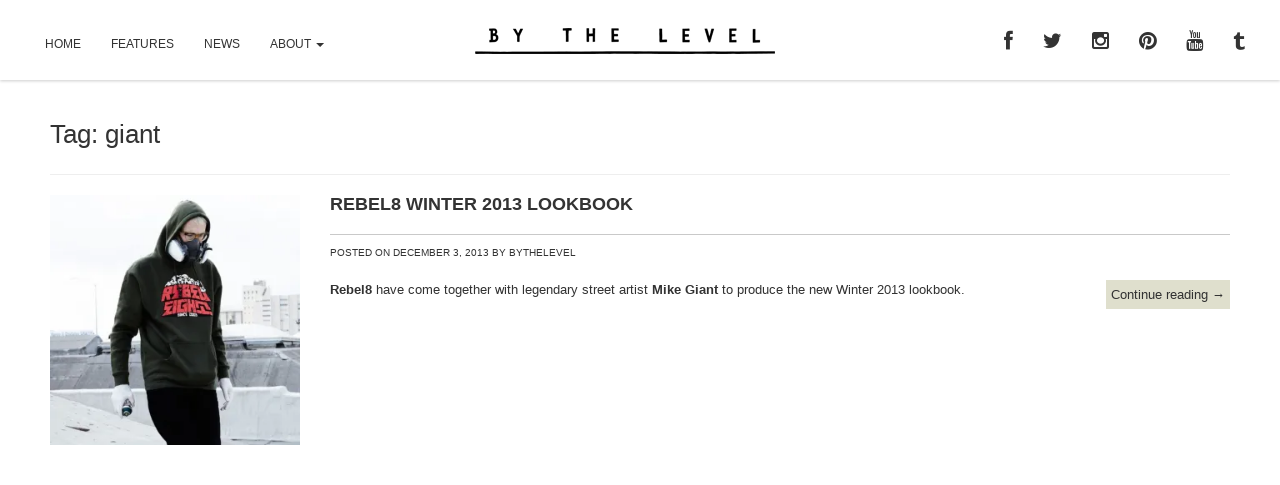

--- FILE ---
content_type: text/html; charset=UTF-8
request_url: https://bythelevel.com/tag/giant/
body_size: 28524
content:
<!DOCTYPE html>
<html lang="en-GB" prefix="og: http://ogp.me/ns#">
<head>
<meta charset="UTF-8">
<meta name="viewport" content="width=device-width, initial-scale=1">
<link rel="profile" href="http://gmpg.org/xfn/11">
<link rel="pingback" href="https://bythelevel.com/xmlrpc.php">

<style type='text/css'>Default CSS Comment</style><title>giant Archives | BY THE LEVEL</title>

<!-- This site is optimized with the Yoast SEO plugin v3.7.0 - https://yoast.com/wordpress/plugins/seo/ -->
<link rel="canonical" href="https://bythelevel.com/tag/giant/" />
<meta property="og:locale" content="en_GB" />
<meta property="og:type" content="object" />
<meta property="og:title" content="giant Archives | BY THE LEVEL" />
<meta property="og:url" content="https://bythelevel.com/tag/giant/" />
<meta property="og:site_name" content="BY THE LEVEL" />
<!-- / Yoast SEO plugin. -->

<link rel='dns-prefetch' href='//assets.pinterest.com' />
<link rel='dns-prefetch' href='//s0.wp.com' />
<link rel='dns-prefetch' href='//secure.gravatar.com' />
<link rel='dns-prefetch' href='//fonts.googleapis.com' />
<link rel='dns-prefetch' href='//maxcdn.bootstrapcdn.com' />
<link rel='dns-prefetch' href='//netdna.bootstrapcdn.com' />
<link rel='dns-prefetch' href='//s.w.org' />
<link rel="alternate" type="application/rss+xml" title="BY THE LEVEL &raquo; Feed" href="https://bythelevel.com/feed/" />
<link rel="alternate" type="application/rss+xml" title="BY THE LEVEL &raquo; Comments Feed" href="https://bythelevel.com/comments/feed/" />
<link rel="alternate" type="application/rss+xml" title="BY THE LEVEL &raquo; giant Tag Feed" href="https://bythelevel.com/tag/giant/feed/" />
		<script type="text/javascript">
			window._wpemojiSettings = {"baseUrl":"https:\/\/s.w.org\/images\/core\/emoji\/2\/72x72\/","ext":".png","svgUrl":"https:\/\/s.w.org\/images\/core\/emoji\/2\/svg\/","svgExt":".svg","source":{"concatemoji":"https:\/\/bythelevel.com\/wp-includes\/js\/wp-emoji-release.min.js?ver=4.6.1"}};
			!function(a,b,c){function d(a){var c,d,e,f,g,h=b.createElement("canvas"),i=h.getContext&&h.getContext("2d"),j=String.fromCharCode;if(!i||!i.fillText)return!1;switch(i.textBaseline="top",i.font="600 32px Arial",a){case"flag":return i.fillText(j(55356,56806,55356,56826),0,0),!(h.toDataURL().length<3e3)&&(i.clearRect(0,0,h.width,h.height),i.fillText(j(55356,57331,65039,8205,55356,57096),0,0),c=h.toDataURL(),i.clearRect(0,0,h.width,h.height),i.fillText(j(55356,57331,55356,57096),0,0),d=h.toDataURL(),c!==d);case"diversity":return i.fillText(j(55356,57221),0,0),e=i.getImageData(16,16,1,1).data,f=e[0]+","+e[1]+","+e[2]+","+e[3],i.fillText(j(55356,57221,55356,57343),0,0),e=i.getImageData(16,16,1,1).data,g=e[0]+","+e[1]+","+e[2]+","+e[3],f!==g;case"simple":return i.fillText(j(55357,56835),0,0),0!==i.getImageData(16,16,1,1).data[0];case"unicode8":return i.fillText(j(55356,57135),0,0),0!==i.getImageData(16,16,1,1).data[0];case"unicode9":return i.fillText(j(55358,56631),0,0),0!==i.getImageData(16,16,1,1).data[0]}return!1}function e(a){var c=b.createElement("script");c.src=a,c.type="text/javascript",b.getElementsByTagName("head")[0].appendChild(c)}var f,g,h,i;for(i=Array("simple","flag","unicode8","diversity","unicode9"),c.supports={everything:!0,everythingExceptFlag:!0},h=0;h<i.length;h++)c.supports[i[h]]=d(i[h]),c.supports.everything=c.supports.everything&&c.supports[i[h]],"flag"!==i[h]&&(c.supports.everythingExceptFlag=c.supports.everythingExceptFlag&&c.supports[i[h]]);c.supports.everythingExceptFlag=c.supports.everythingExceptFlag&&!c.supports.flag,c.DOMReady=!1,c.readyCallback=function(){c.DOMReady=!0},c.supports.everything||(g=function(){c.readyCallback()},b.addEventListener?(b.addEventListener("DOMContentLoaded",g,!1),a.addEventListener("load",g,!1)):(a.attachEvent("onload",g),b.attachEvent("onreadystatechange",function(){"complete"===b.readyState&&c.readyCallback()})),f=c.source||{},f.concatemoji?e(f.concatemoji):f.wpemoji&&f.twemoji&&(e(f.twemoji),e(f.wpemoji)))}(window,document,window._wpemojiSettings);
		</script>
		<style type="text/css">
img.wp-smiley,
img.emoji {
	display: inline !important;
	border: none !important;
	box-shadow: none !important;
	height: 1em !important;
	width: 1em !important;
	margin: 0 .07em !important;
	vertical-align: -0.1em !important;
	background: none !important;
	padding: 0 !important;
}
</style>
<link rel='stylesheet' id='sfpw-style-css'  href='https://bythelevel.com/wp-content/plugins/simple-featured-posts-widget//sfpw-style.css?ver=4.6.1' type='text/css' media='all' />
<link rel='stylesheet' id='yarppWidgetCss-css'  href='https://bythelevel.com/wp-content/plugins/yet-another-related-posts-plugin/style/widget.css?ver=4.6.1' type='text/css' media='all' />
<link rel='stylesheet' id='fttb-style-css'  href='https://bythelevel.com/wp-content/plugins/float-to-top-button/css/float-to-top-button.min.css?ver=2.1.1' type='text/css' media='all' />
<link rel='stylesheet' id='srp-layout-stylesheet-css'  href='https://bythelevel.com/wp-content/plugins/special-recent-posts/css/layout.css?ver=4.6.1' type='text/css' media='all' />
<link rel='stylesheet' id='contact-form-7-css'  href='https://bythelevel.com/wp-content/plugins/contact-form-7/includes/css/styles.css?ver=4.5.1' type='text/css' media='all' />
<link rel='stylesheet' id='essential-grid-plugin-settings-css'  href='https://bythelevel.com/wp-content/plugins/essential-grid/public/assets/css/settings.css?ver=2.0.9.1' type='text/css' media='all' />
<link rel='stylesheet' id='tp-open-sans-css'  href='https://fonts.googleapis.com/css?family=Open+Sans%3A300%2C400%2C600%2C700%2C800&#038;ver=4.6.1' type='text/css' media='all' />
<link rel='stylesheet' id='tp-raleway-css'  href='https://fonts.googleapis.com/css?family=Raleway%3A100%2C200%2C300%2C400%2C500%2C600%2C700%2C800%2C900&#038;ver=4.6.1' type='text/css' media='all' />
<link rel='stylesheet' id='tp-droid-serif-css'  href='https://fonts.googleapis.com/css?family=Droid+Serif%3A400%2C700&#038;ver=4.6.1' type='text/css' media='all' />
<link rel='stylesheet' id='rs-settings-css'  href='https://bythelevel.com/wp-content/plugins/revslider/rs-plugin/css/settings.css?rev=4.0.5&#038;ver=4.6.1' type='text/css' media='all' />
<link rel='stylesheet' id='rs-captions-css'  href='https://bythelevel.com/wp-content/plugins/revslider/rs-plugin/css/dynamic-captions.css?rev=4.0.5&#038;ver=4.6.1' type='text/css' media='all' />
<link rel='stylesheet' id='rs-plugin-static-css'  href='https://bythelevel.com/wp-content/plugins/revslider/rs-plugin/css/static-captions.css?rev=4.0.5&#038;ver=4.6.1' type='text/css' media='all' />
<link rel='stylesheet' id='default-icon-styles-css'  href='https://bythelevel.com/wp-content/plugins/svg-vector-icon-plugin/public/../admin/css/wordpress-svg-icon-plugin-style.min.css?ver=4.6.1' type='text/css' media='all' />
<link rel='stylesheet' id='ris-slider-css-css'  href='https://bythelevel.com/wp-content/plugins/ultimate-responsive-image-slider/css/slider-pro.css?ver=4.6.1' type='text/css' media='all' />
<link rel='stylesheet' id='wpns-style-css'  href='https://bythelevel.com/wp-content/plugins/wp-nivo-slider/nivo-slider.css?ver=4.6.1' type='text/css' media='all' />
<link rel='stylesheet' id='wpns-style-theme-css'  href='https://bythelevel.com/wp-content/plugins/wp-nivo-slider/themes/default/default.css?ver=4.6.1' type='text/css' media='all' />
<link rel='stylesheet' id='wp-post-navigation-style-css'  href='https://bythelevel.com/wp-content/plugins/wp-post-navigation/style.css?ver=4.6.1' type='text/css' media='all' />
<link rel='stylesheet' id='wpus-bar-css'  href='https://bythelevel.com/wp-content/plugins/wp-ultimate-search/css/visualsearch.css?ver=4.6.1' type='text/css' media='all' />
<!--[if lte IE 8]>
<link rel='stylesheet' id='jetpack-carousel-ie8fix-css'  href='https://bythelevel.com/wp-content/plugins/jetpack/modules/carousel/jetpack-carousel-ie8fix.css?ver=20121024' type='text/css' media='all' />
<![endif]-->
<link rel='stylesheet' id='mediaelement-css'  href='https://bythelevel.com/wp-includes/js/mediaelement/mediaelementplayer.min.css?ver=2.22.0' type='text/css' media='all' />
<link rel='stylesheet' id='wp-mediaelement-css'  href='https://bythelevel.com/wp-includes/js/mediaelement/wp-mediaelement.min.css?ver=4.6.1' type='text/css' media='all' />
<link rel='stylesheet' id='bootstrap-css'  href='https://bythelevel.com/wp-content/themes/bythelevel-luna/css/bootstrap.min.css?ver=4.6.1' type='text/css' media='all' />
<link rel='stylesheet' id='bythelevel-style-css'  href='https://bythelevel.com/wp-content/themes/bythelevel-luna/style.css?ver=4.6.1' type='text/css' media='all' />
<link rel='stylesheet' id='bythelevel-google-font-dancing-css'  href='https://fonts.googleapis.com/css?family=Dancing+Script%3A400%2C700&#038;ver=4.6.1' type='text/css' media='all' />
<link rel='stylesheet' id='bythelevel-font-awesome-css'  href='https://maxcdn.bootstrapcdn.com/font-awesome/4.4.0/css/font-awesome.min.css?ver=4.6.1' type='text/css' media='all' />
<link rel='stylesheet' id='fontawesome-css'  href='//netdna.bootstrapcdn.com/font-awesome/3.2.1/css/font-awesome.min.css?ver=1.3.9' type='text/css' media='all' />
<!--[if IE 7]>
<link rel='stylesheet' id='fontawesome-ie-css'  href='//netdna.bootstrapcdn.com/font-awesome/3.2.1/css/font-awesome-ie7.min.css?ver=1.3.9' type='text/css' media='all' />
<![endif]-->
<link rel='stylesheet' id='mc4wp-form-basic-css'  href='https://bythelevel.com/wp-content/plugins/mailchimp-for-wp/assets/css/form-basic.min.css?ver=3.1.9' type='text/css' media='all' />
<link rel='stylesheet' id='jetpack_css-css'  href='https://bythelevel.com/wp-content/plugins/jetpack/css/jetpack.css?ver=4.3.2' type='text/css' media='all' />
		<style>
			/* Accessible for screen readers but hidden from view */
			.fa-hidden { position:absolute; left:-10000px; top:auto; width:1px; height:1px; overflow:hidden; }
			.rtl .fa-hidden { left:10000px; }
			.fa-showtext { margin-right: 5px; }
		</style>
		<script type='text/javascript' src='https://bythelevel.com/wp-includes/js/jquery/jquery.js?ver=1.12.4'></script>
<script type='text/javascript' src='https://bythelevel.com/wp-includes/js/jquery/jquery-migrate.min.js?ver=1.4.1'></script>
<script type='text/javascript' src='https://bythelevel.com/wp-content/plugins/essential-grid/public/assets/js/lightbox.js?ver=2.0.9.1'></script>
<script type='text/javascript' src='https://bythelevel.com/wp-content/plugins/essential-grid/public/assets/js/jquery.themepunch.tools.min.js?ver=2.0.9.1'></script>
<script type='text/javascript' src='https://bythelevel.com/wp-content/plugins/essential-grid/public/assets/js/jquery.themepunch.essential.min.js?ver=2.0.9.1'></script>
<script type='text/javascript' src='https://bythelevel.com/wp-content/plugins/revslider/rs-plugin/js/jquery.themepunch.plugins.min.js?rev=4.0.5&#038;ver=4.6.1'></script>
<script type='text/javascript' src='https://bythelevel.com/wp-content/plugins/revslider/rs-plugin/js/jquery.themepunch.revolution.min.js?rev=4.0.5&#038;ver=4.6.1'></script>
<script type='text/javascript' src='https://bythelevel.com/wp-content/plugins/wp-nivo-slider/jquery.nivo.slider.pack.js?ver=3.2'></script>
<script type='text/javascript' src='https://bythelevel.com/wp-includes/js/underscore.min.js?ver=1.8.3'></script>
<script type='text/javascript' src='https://bythelevel.com/wp-includes/js/backbone.min.js?ver=1.2.3'></script>
<script type='text/javascript' src='https://bythelevel.com/wp-includes/js/jquery/ui/core.min.js?ver=1.11.4'></script>
<script type='text/javascript' src='https://bythelevel.com/wp-includes/js/jquery/ui/widget.min.js?ver=1.11.4'></script>
<script type='text/javascript' src='https://bythelevel.com/wp-includes/js/jquery/ui/position.min.js?ver=1.11.4'></script>
<script type='text/javascript' src='https://bythelevel.com/wp-includes/js/jquery/ui/menu.min.js?ver=1.11.4'></script>
<script type='text/javascript' src='https://bythelevel.com/wp-includes/js/wp-a11y.min.js?ver=4.6.1'></script>
<script type='text/javascript'>
/* <![CDATA[ */
var uiAutocompleteL10n = {"noResults":"No search results.","oneResult":"1 result found. Use up and down arrow keys to navigate.","manyResults":"%d results found. Use up and down arrow keys to navigate."};
/* ]]> */
</script>
<script type='text/javascript' src='https://bythelevel.com/wp-includes/js/jquery/ui/autocomplete.min.js?ver=1.11.4'></script>
<script type='text/javascript' src='https://bythelevel.com/wp-content/plugins/wp-ultimate-search/js/visualsearch.min.js?ver=4.6.1'></script>
<script type='text/javascript'>
/* <![CDATA[ */
var wpus_script = {"ajaxurl":"https:\/\/bythelevel.com\/wp-admin\/admin-ajax.php","searchNonce":"b1b1307e4b","trackevents":"0","eventtitle":"Search","enabledfacets":"[\"category\",\"tag\"]","resultspage":"https:\/\/bythelevel.com\/search\/","showfacets":"1","placeholder":"Search","highlight":"1","radius":"","remainder":"text","single_facet":"0","disable_permalinks":"0","single_use":"0"};
/* ]]> */
</script>
<script type='text/javascript' src='https://bythelevel.com/wp-content/plugins/wp-ultimate-search/js/main-pro.js?ver=4.6.1'></script>
<script type='text/javascript' src='https://bythelevel.com/wp-content/plugins/jetpack/_inc/spin.js?ver=1.3'></script>
<script type='text/javascript' src='https://bythelevel.com/wp-content/plugins/jetpack/_inc/jquery.spin.js?ver=1.3'></script>
<script type='text/javascript' src='https://bythelevel.com/wp-content/plugins/jetpack/modules/tiled-gallery/tiled-gallery/tiled-gallery.js?ver=4.6.1'></script>
<link rel='https://api.w.org/' href='https://bythelevel.com/wp-json/' />
<link rel="EditURI" type="application/rsd+xml" title="RSD" href="https://bythelevel.com/xmlrpc.php?rsd" />
<link rel="wlwmanifest" type="application/wlwmanifest+xml" href="https://bythelevel.com/wp-includes/wlwmanifest.xml" /> 
<meta name="generator" content="WordPress 4.6.1" />
<style type="text/css">
					.wp-post-navigation a{
					text-decoration: none;
font:bold 16px sans-serif, arial;
color: #666;
					}
				 </style><meta name="google-site-verification" content="kDg7AHyRSZdmRXeCiT1YikMWyQ9o_ZJ6GmJZSexnR30" /><meta name="google-site-verification" content="IBjbhE83lhHz_dhlQ0KHc_bTZxkNCdnV3WPc911vdUo" />
<link rel='dns-prefetch' href='//jetpack.wordpress.com'>
<link rel='dns-prefetch' href='//s0.wp.com'>
<link rel='dns-prefetch' href='//s1.wp.com'>
<link rel='dns-prefetch' href='//s2.wp.com'>
<link rel='dns-prefetch' href='//public-api.wordpress.com'>
<link rel='dns-prefetch' href='//0.gravatar.com'>
<link rel='dns-prefetch' href='//1.gravatar.com'>
<link rel='dns-prefetch' href='//2.gravatar.com'>
<link rel='dns-prefetch' href='//widgets.wp.com'>
<link rel='dns-prefetch' href='//i0.wp.com'>
<link rel='dns-prefetch' href='//i1.wp.com'>
<link rel='dns-prefetch' href='//i2.wp.com'>
<style type='text/css'>img#wpstats{display:none}</style><meta name="generator" content="Powered by Visual Composer - drag and drop page builder for WordPress."/>
        <style type="text/css">
			.tp-caption.largewhitebg-button-btl2{
    background: rgb(255, 255, 255);
    color: #ff7302;
    opacity: 1;
}

.tp-caption.largewhitebg-button-btl2 a:visited{
    color: #ff7302;
}

.tp-caption.largewhitebg-button-btl2:hover a{
    color: black;
    text-decoration: underline;
}

.eg-grant-fixed-element-45{
    display: inline-block!important;
    margin: 0 10px!important;
}

.eg-grant-fixed-element-45-a .eg-grant-fixed-element-45[href=""]{
    display: none!important;
}

.eg-grant-fixed-element-40-a{
    display: none!important;
}

a.eg-grant-fixed-element-24:visited{
    color: white!important;
}

a.eg-grant-fixed-element-24:visited:hover{
    color: black!important;
}

.sow-carousel-wrapper ul.sow-carousel-items li.sow-carousel-item .sow-carousel-thumbnail a span.overlay{
    background: rgba(6,120,132,0.80)!important;
}

.siteorigin-panels-stretch.panel-row-style {
    margin-bottom: 0!important;
}

.panel-grid-cell .textwidget h3{
    color: #000000;
}

.esg-loadmore, .esg-filterbutton, .esg-navigationbutton{
    -webkit-border-radius: 0!important;
    border-radius: 0!important;
    border: 2px solid #ffffff!important;
    color: #000000 !important;
    -webkit-transition: 0.3s all ease-in-out;
    transition: 0.3s all ease-in-out;
    box-shadow: none!important;
}

 .esg-navigationbutton{
    border: 2px solid #000000!important;
}

.esg-loadmore:hover, .esg-filterbutton:hover, .esg-navigationbutton.selected{
    background: rgba(6, 119, 132, 0.8)!important;
    color: #ffffff!important;
}
.esg-navigationbutton:hover{
    background: rgba(6, 119, 132, 0.8)!important;
    color: #ffffff!important;
    text-decoration: none!important;
}


.footer-widget-container{
    background: rgb(232, 232, 232)!important;
}

.footer-widget h2{
    color: #333333!important;
}

.copyright-info-container{
    border-top: none!important;
    background: #333333!important;
    color: rgb(232, 232, 232)!important;
}

.tp-caption.largewhitebg-button-btl2{
    background: transparent!important;
    border: 2px solid #ffffff;
}
.tp-caption.largewhitebg-button-btl2:hover{
    background: #ffffff !important;
}

.tp-caption a {
    color: #ffffff!important;
}

.tp-caption.largewhitebg-button-btl2:hover a{
    color: #000000!important;
}

.featured-image{
    display: none
}


.textwidget{
    font-size: 1.3rem;
    color: #000000;
}

.wp-post-navigation a {
    text-decoration: none;
    font: inherit;
    color: #000;
}

.wp-post-navigation-pre a::after, .wp-post-navigation-next a::after{
    color: #000!important;
    font-size: 18px!important;
}
.wp-post-navigation-pre a::after{
    content: "<";
}

.wp-post-navigation-next a::after{
    content: ">";
}

.yarpp-related {
    margin: 4em 0;
}		</style>
        <link rel="icon" href="https://i1.wp.com/bythelevel.com/wp-content/uploads/2014/12/BTL-5492ca9cv1_site_icon.png?fit=32%2C32&#038;ssl=1" sizes="32x32" />
<link rel="icon" href="https://i1.wp.com/bythelevel.com/wp-content/uploads/2014/12/BTL-5492ca9cv1_site_icon.png?fit=192%2C192&#038;ssl=1" sizes="192x192" />
<link rel="apple-touch-icon-precomposed" href="https://i1.wp.com/bythelevel.com/wp-content/uploads/2014/12/BTL-5492ca9cv1_site_icon.png?fit=180%2C180&#038;ssl=1" />
<meta name="msapplication-TileImage" content="https://i1.wp.com/bythelevel.com/wp-content/uploads/2014/12/BTL-5492ca9cv1_site_icon.png?fit=270%2C270&#038;ssl=1" />
			<link rel="stylesheet" id="custom-css-css" type="text/css" href="https://bythelevel.com/?custom-css=1&#038;csblog=1&#038;cscache=6&#038;csrev=263" />
			<meta data-pso-pv="1.2.1" data-pso-pt="archive" data-pso-th="317921e977c68a6eed104e54e58e9763"><script async src="//pagead2.googlesyndication.com/pagead/js/adsbygoogle.js"></script><script pagespeed_no_defer="" data-pso-version="20170403_083938">window.dynamicgoogletags={config:[]};dynamicgoogletags.config=["ca-pub-3398010172708058",[[]],[[[],[],[]]],"WordPressArchive","5126628527",null,0.01,null,[null,1209600000],0.01,0,null,null,"http://bythelevel.com"];(function(){var h=this,aa=function(a){var b=typeof a;if("object"==b)if(a){if(a instanceof Array)return"array";if(a instanceof Object)return b;var c=Object.prototype.toString.call(a);if("[object Window]"==c)return"object";if("[object Array]"==c||"number"==typeof a.length&&"undefined"!=typeof a.splice&&"undefined"!=typeof a.propertyIsEnumerable&&!a.propertyIsEnumerable("splice"))return"array";if("[object Function]"==c||"undefined"!=typeof a.call&&"undefined"!=typeof a.propertyIsEnumerable&&!a.propertyIsEnumerable("call"))return"function"}else return"null";
else if("function"==b&&"undefined"==typeof a.call)return"object";return b},p=function(a){return"number"==typeof a},ba=function(a,b){var c=Array.prototype.slice.call(arguments,1);return function(){var b=c.slice();b.push.apply(b,arguments);return a.apply(this,b)}},r=function(a,b){function c(){}c.prototype=b.prototype;a.Ra=b.prototype;a.prototype=new c;a.prototype.constructor=a;a.Ta=function(a,c,f){for(var d=Array(arguments.length-2),e=2;e<arguments.length;e++)d[e-2]=arguments[e];return b.prototype[c].apply(a,
d)}};var ca=String.prototype.trim?function(a){return a.trim()}:function(a){return a.replace(/^[\s\xa0]+|[\s\xa0]+$/g,"")},da=function(a,b){return a<b?-1:a>b?1:0},ea=function(a){return String(a).replace(/\-([a-z])/g,function(a,c){return c.toUpperCase()})};var fa=Array.prototype.forEach?function(a,b,c){Array.prototype.forEach.call(a,b,c)}:function(a,b,c){for(var d=a.length,e="string"==typeof a?a.split(""):a,f=0;f<d;f++)f in e&&b.call(c,e[f],f,a)};var ga=function(a){ga[" "](a);return a};ga[" "]=function(){};var ia=function(a,b){var c=ha;Object.prototype.hasOwnProperty.call(c,a)||(c[a]=b(a))};var t;a:{var ja=h.navigator;if(ja){var ka=ja.userAgent;if(ka){t=ka;break a}}t=""}var v=function(a){return-1!=t.indexOf(a)};var la=v("Opera"),w=v("Trident")||v("MSIE"),ma=v("Edge"),na=v("Gecko")&&!(-1!=t.toLowerCase().indexOf("webkit")&&!v("Edge"))&&!(v("Trident")||v("MSIE"))&&!v("Edge"),oa=-1!=t.toLowerCase().indexOf("webkit")&&!v("Edge"),pa=function(){var a=h.document;return a?a.documentMode:void 0},qa;
a:{var ra="",sa=function(){var a=t;if(na)return/rv\:([^\);]+)(\)|;)/.exec(a);if(ma)return/Edge\/([\d\.]+)/.exec(a);if(w)return/\b(?:MSIE|rv)[: ]([^\);]+)(\)|;)/.exec(a);if(oa)return/WebKit\/(\S+)/.exec(a);if(la)return/(?:Version)[ \/]?(\S+)/.exec(a)}();sa&&(ra=sa?sa[1]:"");if(w){var ta=pa();if(null!=ta&&ta>parseFloat(ra)){qa=String(ta);break a}}qa=ra}
var ua=qa,ha={},va=function(a){ia(a,function(){for(var b=0,c=ca(String(ua)).split("."),d=ca(String(a)).split("."),e=Math.max(c.length,d.length),f=0;0==b&&f<e;f++){var g=c[f]||"",k=d[f]||"";do{g=/(\d*)(\D*)(.*)/.exec(g)||["","","",""];k=/(\d*)(\D*)(.*)/.exec(k)||["","","",""];if(0==g[0].length&&0==k[0].length)break;b=da(0==g[1].length?0:parseInt(g[1],10),0==k[1].length?0:parseInt(k[1],10))||da(0==g[2].length,0==k[2].length)||da(g[2],k[2]);g=g[3];k=k[3]}while(0==b)}return 0<=b})},wa;var xa=h.document;
wa=xa&&w?pa()||("CSS1Compat"==xa.compatMode?parseInt(ua,10):5):void 0;var x=function(){},ya="function"==typeof Uint8Array,z=function(a,b,c){a.a=null;b||(b=[]);a.Va=void 0;a.M=-1;a.l=b;a:{if(a.l.length){b=a.l.length-1;var d=a.l[b];if(d&&"object"==typeof d&&"array"!=aa(d)&&!(ya&&d instanceof Uint8Array)){a.R=b-a.M;a.G=d;break a}}a.R=Number.MAX_VALUE}a.Ua={};if(c)for(b=0;b<c.length;b++)d=c[b],d<a.R?(d+=a.M,a.l[d]=a.l[d]||y):a.G[d]=a.G[d]||y},y=[],A=function(a,b){if(b<a.R){b+=a.M;var c=a.l[b];return c===y?a.l[b]=[]:c}c=a.G[b];return c===y?a.G[b]=[]:c},Aa=function(a){a=
A(za,a);return null==a?a:+a},B=function(a,b,c){b<a.R?a.l[b+a.M]=c:a.G[b]=c},C=function(a,b,c){a.a||(a.a={});if(!a.a[c]){var d=A(a,c);d&&(a.a[c]=new b(d))}return a.a[c]},D=function(a,b,c){a.a||(a.a={});if(!a.a[c]){for(var d=A(a,c),e=[],f=0;f<d.length;f++)e[f]=new b(d[f]);a.a[c]=e}b=a.a[c];b==y&&(b=a.a[c]=[]);return b},Ba=function(a,b,c){a.a||(a.a={});c=c||[];for(var d=[],e=0;e<c.length;e++)d[e]=E(c[e]);a.a[b]=c;B(a,b,d)},Ca=function(a){if(a.a)for(var b in a.a){var c=a.a[b];if("array"==aa(c))for(var d=
0;d<c.length;d++)c[d]&&E(c[d]);else c&&E(c)}},E=function(a){Ca(a);return a.l};x.prototype.toString=function(){Ca(this);return this.l.toString()};var Da=function(a){var b;if("array"==aa(a)){for(var c=Array(a.length),d=0;d<a.length;d++)null!=(b=a[d])&&(c[d]="object"==typeof b?Da(b):b);return c}if(ya&&a instanceof Uint8Array)return new Uint8Array(a);c={};for(d in a)null!=(b=a[d])&&(c[d]="object"==typeof b?Da(b):b);return c};var Ea=function(a,b){this.events=[];this.Ga=b||h;var c=null;b&&(b.google_js_reporting_queue=b.google_js_reporting_queue||[],this.events=b.google_js_reporting_queue,c=b.google_measure_js_timing);this.ia=null!=c?c:Math.random()<a};Ea.prototype.disable=function(){fa(this.events,this.ya,this);this.events.length=0;this.ia=!1};Ea.prototype.ya=function(a){var b=this.Ga.performance;a&&b&&b.clearMarks&&(b.clearMarks("goog_"+a.uniqueId+"_start"),b.clearMarks("goog_"+a.uniqueId+"_end"))};var Fa=function(){var a=!1;try{var b=Object.defineProperty({},"passive",{get:function(){a=!0}});h.addEventListener("test",null,b)}catch(c){}return a}();var Ha=function(){var a=Ga;try{var b;if(b=!!a&&null!=a.location.href)a:{try{ga(a.foo);b=!0;break a}catch(c){}b=!1}return b}catch(c){return!1}},Ia=function(a,b){for(var c in a)Object.prototype.hasOwnProperty.call(a,c)&&b.call(void 0,a[c],c,a)};var Ja=function(a,b,c,d,e){this.la=c||4E3;this.H=a||"&";this.wa=b||",$";this.T=void 0!==d?d:"trn";this.Sa=e||null;this.va=!1;this.V={};this.Ja=0;this.L=[]},Ma=function(a,b,c,d){b=b+"//"+c+d;var e=Ka(a)-d.length-0;if(0>e)return"";a.L.sort(function(a,b){return a-b});d=null;c="";for(var f=0;f<a.L.length;f++)for(var g=a.L[f],k=a.V[g],m=0;m<k.length;m++){if(!e){d=null==d?g:d;break}var l=La(k[m],a.H,a.wa);if(l){l=c+l;if(e>=l.length){e-=l.length;b+=l;c=a.H;break}else a.va&&(c=e,l[c-1]==a.H&&--c,b+=l.substr(0,
c),c=a.H,e=0);d=null==d?g:d}}f="";a.T&&null!=d&&(f=c+a.T+"="+(a.Sa||d));return b+f+""},Ka=function(a){if(!a.T)return a.la;var b=1,c;for(c in a.V)b=c.length>b?c.length:b;return a.la-a.T.length-b-a.H.length-1},La=function(a,b,c,d,e){var f=[];Ia(a,function(a,k){(a=Na(a,b,c,d,e))&&f.push(k+"="+a)});return f.join(b)},Na=function(a,b,c,d,e){if(null==a)return"";b=b||"&";c=c||",$";"string"==typeof c&&(c=c.split(""));if(a instanceof Array){if(d=d||0,d<c.length){for(var f=[],g=0;g<a.length;g++)f.push(Na(a[g],
b,c,d+1,e));return f.join(c[d])}}else if("object"==typeof a)return e=e||0,2>e?encodeURIComponent(La(a,b,c,d,e+1)):"...";return encodeURIComponent(String(a))};var Ra=function(a,b,c,d){var e=Pa;if((c?e.Pa:Math.random())<(d||e.za))try{var f;b instanceof Ja?f=b:(f=new Ja,Ia(b,function(a,b){var c=f,d=c.Ja++,e={};e[b]=a;a=[e];c.L.push(d);c.V[d]=a}));var g=Ma(f,e.Ma,e.Ba,e.La+a+"&");g&&Qa(g)}catch(k){}},Qa=function(a){h.google_image_requests||(h.google_image_requests=[]);var b=h.document.createElement("img");b.src=a;h.google_image_requests.push(b)};var Sa;if(!(Sa=!na&&!w)){var Ta;if(Ta=w)Ta=9<=Number(wa);Sa=Ta}Sa||na&&va("1.9.1");w&&va("9");var F=function(a,b,c,d){this.top=a;this.right=b;this.bottom=c;this.left=d};F.prototype.floor=function(){this.top=Math.floor(this.top);this.right=Math.floor(this.right);this.bottom=Math.floor(this.bottom);this.left=Math.floor(this.left);return this};var Ua=document,Va=window;var Wa=!!window.google_async_iframe_id,Ga=Wa&&window.parent||window;var Pa,G;if(Wa&&!Ha()){var Xa="."+Ua.domain;try{for(;2<Xa.split(".").length&&!Ha();)Ua.domain=Xa=Xa.substr(Xa.indexOf(".")+1),Ga=window.parent}catch(a){}Ha()||(Ga=window)}G=Ga;var Ya=new Ea(1,G);Pa=new function(){this.Ma="http:"===Va.location.protocol?"http:":"https:";this.Ba="pagead2.googlesyndication.com";this.La="/pagead/gen_204?id=";this.za=.01;this.Pa=Math.random()};
if("complete"==G.document.readyState)G.google_measure_js_timing||Ya.disable();else if(Ya.ia){var Za=function(){G.google_measure_js_timing||Ya.disable()};G.addEventListener?G.addEventListener("load",Za,Fa?void 0:!1):G.attachEvent&&G.attachEvent("onload",Za)};var H=function(a){this.na={};this.na.c=a;this.o=[];this.u=null;this.v=[];this.ea=0};H.prototype.g=function(a){for(var b=0;b<this.o.length;b++)if(this.o[b]==a)return this;this.o.push(a);return this};var $a=function(a,b){a.u=a.u?a.u:b;return a};H.prototype.C=function(a){for(var b=0;b<this.v.length;b++)if(this.v[b]==a)return this;this.v.push(a);return this};
H.prototype.getData=function(a){var b=this.na,c={},d;for(d in b)c[d]=b[d];0<this.ea&&(c.t=this.ea);c.err=this.o.join();c.warn=this.v.join();if(this.u){c.excp_n=this.u.name;c.excp_m=this.u.message&&this.u.message.substring(0,512);if(b=this.u.stack){d=this.u.stack;try{-1==d.indexOf("")&&(d="\n"+d);for(var e;d!=e;)e=d,d=d.replace(/((https?:\/..*\/)[^\/:]*:\d+(?:.|\n)*)\2/,"$1");b=d.replace(/\n */g,"\n")}catch(f){b=""}}c.excp_s=b}c.w=0<a.innerWidth?a.innerWidth:null;c.h=0<a.innerHeight?a.innerHeight:
null;return c};var bb=function(a,b){ab(a,a.Ea,a.X,b)},ab=function(a,b,c,d){var e=d.u;d=d.getData(a.K);a.Ha?(d.type=b,a.K.console.log(d),e&&a.K.console.error(e)):0<c&&(d.r=c,Ra(b,d,"jserror"!=b,c))};var I=function(a){return a.dynamicgoogletags=a.dynamicgoogletags||{}};var J=function(a){z(this,a,cb)};r(J,x);var cb=[4];J.prototype.getId=function(){return A(this,3)};var K=function(a){z(this,a,null)};r(K,x);var db=function(a){z(this,a,null)};r(db,x);var L=function(a){return C(a,J,1)},fb=function(a){z(this,a,eb)};r(fb,x);var eb=[1];fb.prototype.i=function(){return D(this,db,1)};fb.prototype.pa=function(a){Ba(this,1,a)};var M=function(a){z(this,a,gb)};r(M,x);var gb=[2];M.prototype.ka=function(){return A(this,3)};M.prototype.qa=function(a){B(this,3,a)};var hb=function(a){z(this,a,null)};r(hb,x);var N=function(a){z(this,a,ib)};r(N,x);var ib=[1,2,3];N.prototype.i=function(){return D(this,db,2)};
N.prototype.pa=function(a){Ba(this,2,a)};var O=function(a){z(this,a,jb)};r(O,x);var jb=[3];O.prototype.A=function(){return A(this,1)};O.prototype.D=function(){return C(this,fb,2)};O.prototype.O=function(){return A(this,4)};O.prototype.ka=function(){return A(this,5)};O.prototype.qa=function(a){B(this,5,a)};O.prototype.N=function(){return C(this,kb,9)};var kb=function(a){z(this,a,null)};r(kb,x);var lb=function(a){this.m=a;this.sa=[]};lb.prototype.f=function(){return 0<D(this.m,N,3).length?D(this.m,N,3)[0]:null};var mb=function(a){var b=["adsbygoogle-placeholder"];a=a.className?a.className.split(/\s+/):[];for(var c={},d=0;d<a.length;++d)c[a[d]]=!0;for(d=0;d<b.length;++d)if(!c[b[d]])return!1;return!0};var nb=function(a,b){for(var c=0;c<b.length;c++){var d=b[c],e=ea(d.Wa);a[e]=d.value}},qb=function(a,b){var c=ob;b.setAttribute("data-adsbygoogle-status","reserved");b={element:b};(c=c&&c.Na)&&(b.params=c);pb(a).push(b)},pb=function(a){return a.adsbygoogle=a.adsbygoogle||[]};var rb=function(a,b){if(!a)return!1;a=b.getComputedStyle?b.getComputedStyle(a,null):a.currentStyle;if(!a)return!1;a=a.cssFloat||a.styleFloat;return"left"==a||"right"==a},sb=function(a){for(a=a.previousSibling;a&&1!=a.nodeType;)a=a.previousSibling;return a?a:null},tb=function(a){return!!a.nextSibling||!!a.parentNode&&tb(a.parentNode)};var ub=function(a,b){var c=a.length;if(null!=c)for(var d=0;d<c;d++)b.call(void 0,a[d],d)};var vb=function(a,b,c,d){this.ma=a;this.$=b;this.aa=c;this.P=d};vb.prototype.query=function(a){var b=[];try{b=a.querySelectorAll(this.ma)}catch(f){}if(!b.length)return[];a=b;b=a.length;if(0<b){for(var c=Array(b),d=0;d<b;d++)c[d]=a[d];a=c}else a=[];a=wb(this,a);p(this.$)&&(b=this.$,0>b&&(b+=a.length),a=0<=b&&b<a.length?[a[b]]:[]);if(p(this.aa)){b=[];for(c=0;c<a.length;c++){var d=xb(a[c]),e=this.aa;0>e&&(e+=d.length);0<=e&&e<d.length&&b.push(d[e])}a=b}return a};
vb.prototype.toString=function(){return JSON.stringify({nativeQuery:this.ma,occurrenceIndex:this.$,paragraphIndex:this.aa,ignoreMode:this.P})};
var wb=function(a,b){if(null==a.P)return b;switch(a.P){case 1:return b.slice(1);case 2:return b.slice(0,b.length-1);case 3:return b.slice(1,b.length-1);case 0:return b;default:throw Error("Unknown ignore mode: "+a.P);}},xb=function(a){var b=[];ub(a.getElementsByTagName("p"),function(a){100<=yb(a)&&b.push(a)});return b},yb=function(a){if(3==a.nodeType)return a.length;if(1!=a.nodeType||"SCRIPT"==a.tagName)return 0;var b=0;ub(a.childNodes,function(a){b+=yb(a)});return b},zb=function(a){return 0==a.length||
isNaN(a[0])?a:"\\"+(30+parseInt(a[0],10))+" "+a.substring(1)};var Ab=function(a,b){var c=0,d=A(a,6);if(void 0!==d)switch(d){case 0:c=1;break;case 1:c=2;break;case 2:c=3}var d=null,e=A(a,7);if(A(a,1)||a.getId()||0<A(a,4).length){var f=a.getId(),g=A(a,1),e=A(a,4),d=A(a,2);a=A(a,5);var k="";g&&(k+=g);f&&(k+="#"+zb(f));if(e)for(f=0;f<e.length;f++)k+="."+zb(e[f]);d=(e=k)?new vb(e,d,a,c):null}else e&&(d=new vb(e,A(a,2),A(a,5),c));return d?d.query(b):[]},Bb=function(a,b){if(a==b)return!0;if(!a||!b||A(a,1)!=A(b,1)||A(a,2)!=A(b,2)||a.getId()!=b.getId()||A(a,7)!=A(b,
7)||A(a,5)!=A(b,5)||A(a,6)!=A(b,6))return!1;a=A(a,4);b=A(b,4);if(a||b)if(a&&b&&a.length==b.length)for(var c=0;c<a.length;c++){if(a[c]!=b[c])return!1}else return!1;return!0};var Cb=function(a){a=a.document;return("CSS1Compat"==a.compatMode?a.documentElement:a.body)||{}},Db=function(a){return void 0===a.pageYOffset?(a.document.documentElement||a.document.body.parentNode||a.document.body).scrollTop:a.pageYOffset};var Eb=function(a,b){b=L(b);if(!b)return null;a=Ab(b,a);return 0<a.length?a[0]:null},Gb=function(a,b){b=Fb(a,b,!0);return p(b)&&!(b<=Cb(a).clientHeight)},Hb=function(a,b){return a.body?b-a.body.getBoundingClientRect().top:b},Fb=function(a,b,c){if(!c||!p(A(b,8))){var d=Eb(a.document,b);if(d){var e=null!=C(b,K,2)?A(C(b,K,2),3):void 0;c=a.document.createElement("div");c.className="googlepublisherpluginad";var f=c.style;f.textAlign="center";f.width="100%";f.height="0px";f.clear=e?"both":"none";Ib(c,d,
A(b,3));d=c.getBoundingClientRect().top+Db(a);c.parentNode.removeChild(c);B(b,8,d)}}b=A(b,8);return p(b)?b-Db(a):null},Jb={0:0,1:1,2:2,3:3},Kb={0:"auto",1:"horizontal",2:"vertical",3:"rectangle"},Lb=function(a,b){a.sort(function(a,d){a=Fb(b,a,!0);a=p(a)?a:Number.POSITIVE_INFINITY;d=Fb(b,d,!0);d=p(d)?d:Number.POSITIVE_INFINITY;return a-d})},Ib=function(a,b,c){switch(Jb[c]){case 0:b.parentNode&&b.parentNode.insertBefore(a,b);break;case 3:if(c=b.parentNode){var d=b.nextSibling;if(d&&d.parentNode!=c)for(;d&&
8==d.nodeType;)d=d.nextSibling;c.insertBefore(a,d)}break;case 1:b.insertBefore(a,b.firstChild);break;case 2:b.appendChild(a)}if(1!=b.nodeType?0:"INS"==b.tagName&&mb(b))b.style.display="block"};var ob=new function(){this.ha="googlepublisherpluginad";this.Na={google_tag_origin:"pso"}},P=function(a){this.b=a;this.j=[];this.da=0;this.o=[];this.v=[];this.Y=null;this.oa=!1},Mb=function(a,b){a=C(a.f(),J,4);if(!(a&&b&&A(b,1)==A(a,1)&&b.getId()==a.getId()&&p(A(b,2))&&p(A(b,5))))return!1;a=A(a,4);b=A(b,4);if(a.length!=b.length)return!1;for(var c=0;c<a.length;++c)if(b[c]!=a[c])return!1;return!0},Nb=function(a){var b=p(void 0)?void 0:20,c=a.f(),d=c.i(),e=C(c,J,4);if(!(a.oa||0>=b)&&e&&0!=Ab(e,a.b.document).length){a.oa=
!0;for(var c=[],f=0;f<d.length;++f){var g=d[f],k=L(g);if(Mb(a,k)){var m=A(k,2),k=A(k,5);null!=m&&null!=k&&0<=m&&0<=k&&(!c[m]||A(L(c[m]),5)<k)&&(c[m]=g)}}k=0;d=Ab(e,a.b.document);for(m=0;m<c.length&&k<b;++m){var e=k,f=a,l=d[m],g=c[m],k=b-k,u=f.f().i(),q=0;if(l&&g){l=xb(l).length;switch(A(L(g),6)){case 0:case 1:--l;break;case 2:l-=2}for(var n=A(L(g),5)+1;n<l&&q<k;++n){var Oa=new g.constructor(Da(E(g))),Hc=L(Oa);B(Hc,5,n);u.push(Oa);q++}}q&&f.f().pa(u);k=e+q}}};
P.prototype.g=function(a){for(var b=0;b<this.o.length;++b)if(this.o[b]==a)return;this.o.push(a)};P.prototype.C=function(a){for(var b=0;b<this.v.length;++b)if(this.v[b]==a)return;this.v.push(a)};
var Ob=function(a,b,c){var d=Jb[A(b,3)],e=Eb(a.b.document,b);if(e){var f=L(b)?A(L(b),2):void 0,g;a:{g=a.b;if(null!=f)switch(d){case 0:g=rb(sb(e),g);break a;case 3:g=rb(e,g);break a;case 2:f=e.lastChild;g=rb(f?1==f.nodeType?f:sb(f):null,g);break a}g=!1}if(!g&&(c||2!=d||tb(e))&&(c=1==d||2==d?e:e.parentNode,!c||(1!=c.nodeType?0:"INS"==c.tagName&&mb(c))||!(0>=c.offsetWidth)))a:if(A(b,7))a.C(8);else{b:if(A(b,5))c=A(b,5);else{if(c=Q(a).f())if(c=A(c,3),a.da<c.length){c=c[a.da++];break b}a.g(4);c=null}if(null!=
c){B(b,7,!0);d=[];(g=a.O())&&d.push(g);g=Q(a).sa;for(f=0;f<g.length;++f)d.push(g[f]);p(A(b,9))&&d.push("pso-lv-"+A(b,9));var k=a.b.document;g=a.A();var f=A(b,6),f=null!=f?Kb[f]:f,m=C(b,K,2),l={};m&&(l.ra=A(m,1),l.ga=A(m,2),l.xa=!!A(m,3));var m=c,u=ob,q=k.createElement("div"),n=q.style;n.textAlign="center";n.width="100%";n.height="auto";n.clear=l.xa?"both":"none";l.Ka&&nb(n,l.Ka);k=k.createElement("ins");n=k.style;n.display="block";n.margin="auto";n.backgroundColor="transparent";l.ra&&(n.marginTop=
l.ra);l.ga&&(n.marginBottom=l.ga);l.ta&&nb(n,l.ta);q.appendChild(k);k.setAttribute("data-ad-format",f?f:"auto");if(f=u&&u.ha)q.className=f;k.className="adsbygoogle";k.setAttribute("data-ad-client",g);m&&k.setAttribute("data-ad-slot",m);d.length&&k.setAttribute("data-ad-channel",d.join("+"));Ib(q,e,A(b,3));try{qb(a.b,k)}catch(Oa){A(b,5)!=c&&a.da--;B(b,7,!1);a.C(6);q&&q.parentNode&&q.parentNode.removeChild(q);break a}a.j.push(q)}}}},Pb=function(a,b){for(var c=Number.POSITIVE_INFINITY,d=0;d<a.j.length;++d)var e=
a.j[d].getBoundingClientRect().top,f=a.j[d].getBoundingClientRect().bottom,c=Math.min(c,b<e?e-b:f<b?b-f:0);return c},Q=function(a){a=I(a.b).ps||null;if(!a)throw Error("No placementState");return a},Qb=function(a,b){var c=Q(a).m;if(!c||!c.A())return a.g(5),!1;c=D(c,N,3)[0];return c?A(c,3).length<b?(a.g(4),a.g(5),!1):!0:(a.g(5),!1)};P.prototype.A=function(){return Q(this).m.A()||""};P.prototype.O=function(){return Q(this).m.O()||void 0};P.prototype.D=function(){return Q(this).m.D()||new fb};
P.prototype.f=function(){var a=Q(this).f();if(!a)throw Error("No mConfig");return a};var Rb=function(a){a=A(a.f(),6);return null!=a&&0<a};var Sb=function(){this.I=this.J=this.ba=null};var R=function(a){P.call(this,a)};r(R,P);R.prototype.apply=function(a){var b;(b=Q(this).m)&&b.A()&&b.D()?b=!0:(this.g(5),b=!1);if(b){b=this.D().i();for(var c=0;c<b.length;c++){var d=b[c];A(d,7)||Ob(this,d,a)}}};R.prototype.B=function(){return(0==this.D().i().length||0<this.j.length)&&0==this.o.length};var Tb=function(a){P.call(this,a);if(Qb(this,0)){a=this.D().i();for(var b=this.f().i(),c=0;c<a.length;c++){var d=a[c],e;a:{e=d;var f=b;if(e&&L(e))for(var g=0;g<f.length;g++){var k=f[g];if(A(e,3)==A(k,3)&&Bb(L(e),L(k))){e=k;break a}}e=null}e&&C(e,K,2)&&(e=C(e,K,2),d.a||(d.a={}),f=e?E(e):e,d.a[2]=e,B(d,2,f))}}};r(Tb,R);var Vb=function(a,b){var c=void 0===b.pageXOffset?(b.document.documentElement||b.document.body.parentNode||b.document.body).scrollLeft:b.pageXOffset,d=Db(b);if(a.getBoundingClientRect)return a=a.getBoundingClientRect(),Ub(a)?new F(a.top+d,a.right+c,a.bottom+d,a.left+c):new F(0,0,0,0);b=b.document.createRange();b.selectNodeContents(a);return b.collapsed?new F(0,0,0,0):b.getBoundingClientRect?(a=b.getBoundingClientRect(),Ub(a)?new F(a.top+d,a.right+c,a.bottom+d,a.left+c):new F(0,0,0,0)):new F(0,0,0,
0)},Ub=function(a){return!!a&&p(a.top)&&!isNaN(a.top)&&p(a.right)&&!isNaN(a.right)&&p(a.bottom)&&!isNaN(a.bottom)&&p(a.left)&&!isNaN(a.left)};var $b=function(a){this.K=a;this.Fa=Wb(a);this.ua=S("ins.adsbygoogle",a);this.fa=Xb(a);this.Oa=S("[__lsu_res=reserved]",a);this.U=[];a=Yb(this);for(var b=0;b<a.length;b++)this.U.push(new Zb(a[b]))},Wb=function(a){var b=a.googletag;if(!b||"function"!=typeof b.pubads)return S("div[id^=div-gpt-ad]",a);var c=[];try{for(var d=b.pubads().getSlots(),b=0;b<d.length;b++){var e=d[b].getSlotElementId(),f=a.document.getElementById(e);null!=f&&c.push(f)}}catch(g){Ra("ladd_evt",{ok:0,err:g.toString()},!0,.1)}return c},
Xb=function(a){return S("iframe[id^=aswift_],iframe[id^=google_ads_frame]",a)},S=function(a,b){return Array.prototype.slice.call(b.document.querySelectorAll(a))},Yb=function(a){return[].concat(a.Fa,a.ua,a.fa,a.Oa)},Zb=function(a){this.Ca=a;this.W=null};var T=function(a){P.call(this,a)};r(T,P);T.prototype.apply=function(){};T.prototype.B=function(){var a;if(Rb(this)){a=this.b;var b=Wb(a);a=0<[].concat(b,S("ins.adsbygoogle",a),Xb(a),S("[__lsu_res=reserved]",a)).length}else a=!0;return a};var ac=function(a){P.call(this,a);this.F=null};r(ac,P);
ac.prototype.apply=function(a){if(a&&Qb(this,2)){Nb(this);a=Cb(this.b).clientHeight||640;null==this.F&&(this.F=new $b(this.b));var b=this.F.fa.length;if(!(5<=b)){var b=Math.min(2,5-b),c=this.f().i();Lb(c,this.b);for(var d=0;d<c.length&&this.j.length<b;++d){var e=c[d];if(Gb(this.b,e)){var f=Fb(this.b,e,!0);if(void 0!==f){var g;a:{g=this.F;for(var k=a,m=f,l=0;l<g.U.length;l++){var u=m,q=k,n;n=g.U[l];n.W||(n.W=Vb(n.Ca,g.K));n=n.W;if(n.top-q<u&&u<n.bottom+q){g=!0;break a}}g=!1}g||Pb(this,f)<a||Ob(this,
e,!0)}}}0==this.j.length&&this.C(1)}}};ac.prototype.B=function(){return Rb(this)?0<Yb(this.F).length:!0};var bc=function(a){P.call(this,a);this.Z=!1};r(bc,T);
bc.prototype.apply=function(a){if(a&&!this.Z){var b;a:{var c=this.b.document;b=c.body;if(a&&b){a=this.A();var d=ob,e=c.createElement("div");e.style.display="block";if(d=d&&d.ha)e.className=d;c=c.createElement("ins");c.className="adsbygoogle";c.setAttribute("data-ad-client",a);c.setAttribute("data-reactive-ad-format","1");c.style.display="none";e.appendChild(c);Ib(e,b,2);try{qb(this.b,c)}catch(f){this.C(6);e&&e.parentNode&&e.parentNode.removeChild(e);b=5;break a}this.j.push(e);b=0}else b=4}this.Z=
0==b}};bc.prototype.B=function(){return this.Z&&T.prototype.B.call(this)};var cc=function(a){P.call(this,a);a=Cb(a).clientHeight;this.Aa=.1*a;this.Ia=.75*a};r(cc,P);
cc.prototype.apply=function(a){if(Qb(this,3)&&!this.B()){Nb(this);var b=this.f().i();Lb(b,this.b);var c;c=this.Aa;var d;d=document;d=d.querySelectorAll?d.querySelectorAll("header,#header,#masthead,.header,.site-header"):[];for(var e=d.length,f=0<e?d[0]:null,g=1;g<e;g++)d[g].getBoundingClientRect().top<f.getBoundingClientRect().top&&(f=d[g]);(d=f)&&(d=d.getBoundingClientRect())&&d.top!=d.bottom&&d.left!=d.right&&(c=Math.min(c,Hb(document,d.bottom)));for(d=0;d<b.length&&3>this.j.length;d++){e=b[d];
var f=c,g=this.b.document,k=Fb(this.b,e,!1);!p(k)||Hb(g,k)<f?f=!1:(f=Pb(this,k),f=this.Ia<f);f&&(f=Gb(this.b,e),g=A(e,6)||0,f&&0==g&&B(e,6,3),!f&&a||Ob(this,e,a))}}};cc.prototype.B=function(){return 3==this.j.length};var U={};U[16]=R;U[17]=R;U[19]=T;U[29]=ac;U[33]=T;U[30]=bc;U[28]=cc;U[34]=cc;U[32]=Tb;U[1]=R;U[8]=T;U[11]=R;var dc=[19,29,33,30,16,32,17,34],ec=[16,19,33,30,17,1,6,8,11];var fc=function(a,b){a=a.google_ad_modifications=a.google_ad_modifications||{};(a.ad_channels=a.ad_channels||[]).push(b)};var gc=function(a){return 0>a||99<a?null:10>a?"0"+a:""+a};var hc=function(a,b){a=a.google_ad_modifications=a.google_ad_modifications||{};a=a.loeids=a.loeids||[];for(var c=0;c<b.length;c++)a.push(b[c])};var ic=function(a,b,c){this.ja=a;this.Da=c?c:new kb};ic.prototype.N=function(){return this.Da||new kb};var jc=function(a){if(!p(a))return!1;for(var b=0;b<dc.length;++b)if(a==dc[b])return!1;return!0},oc=function(){var a=V,b=kc,c=lc,d=b.f();if(!d)return mc(16);var e=null,f;a:{var g=D(d,M,1);for(f=0;f<g.length;++f){for(var k=!0,m=0;m<ec.length;++m)A(g[f],4)==ec[m]&&(k=!1);if(k){g=[];0==d.i().length&&g.push("PsoInvalidVariant");0==A(d,3).length&&g.push("PsoNoAdSlotCodes");f=g;break a}}f=[]}g=c.ja;if(0==f.length)a:{e=D(d,M,1);if(p(g))for(f=0;f<e.length;f++)if(k=e[f],U[A(k,4)])for(var m=D(k,hb,2),l=0;l<
m.length;l++){var u=m[l],q=A(u,1),u=A(u,2);if(p(q)&&p(u)&&g>=q&&g<=u){e=k;break a}}e=null}else for(k=0;k<f.length;++k)b.sa.push(f[k]);if(!e){f=D(d,M,1);e={};for(k=0;k<f.length;k++)e[A(f[k],4)]=!0;f=null;e[19]||e[8]?f=19:e[16]||e[1]?f=16:0<d.i().length&&0<A(d,3).length&&e[34]&&(f=34);null!=f?(e=new M,B(e,6,3),B(e,4,f),16!=f&&19!=f&&e.qa("pso-ama-fallback")):e=null}(f=!e)||(!p(g)||800>g?f=!1:820>g?(hc(a,["26835111"]),f=!0):(840>g&&hc(a,["26835112"]),f=!1));if(f)return mc(16);(g=e.ka())&&fc(a,g);g=!0;
A(c.N(),2)&&(Date.now?Date.now():+new Date)<A(c.N(),2)||(fc(a,"pso-ama-exd"),g=!1);A(b.m,11)&&(fc(a,"pso-ama-stl-tmp"),g=!1);g&&fc(a,"pso-ama-elig");2==A(e,6)&&(b=A(e,1),null!=b&&hc(a,[""+b]));if(g&&(2==A(e,6)||1==A(e,6))){d=D(d,M,1);if(null===c.ja)c=[];else{b={};c=[];for(g=0;g<d.length;g++)f=nc(d[g]),null==f||b[f]||(b[f]=!0,c.push(f));b=nc(e);if(null!=b){d=[];b=gc(b);g=!1;if(b)for(f=0;f<c.length;f++)k=gc(c[f]),b==k&&(g=!0),k&&d.push("950"+b+k);g||(d=[]);c=d}else c=[]}hc(a,c)}a=new Sb;a.ba=A(e,5);
a.J=A(e,4);return a},mc=function(a){var b=new Sb;b.J=a;return b},pc=function(a){a=a.google_ad_modifications=a.google_ad_modifications||{};a.remove_ads_by_default=!0;a.ad_whitelist=[{ad_tag_origin:"pso"}];a.ad_blacklist=[];a.space_collapsing="slot"},nc=function(a){var b;switch(A(a,6)){case 1:b=A(a,4);break;case 2:b=A(a,7)}return null!=b?b:null};var qc=function(a){this.document=a};var W=function(a){H.call(this,a)};r(W,H);W.prototype.getData=function(a){var b=W.Ra.getData.call(this,a),c;a:{c=(new qc(a.document)).document.getElementsByTagName("script");for(var d=0;d<c.length;++d)if(c[d].hasAttribute("data-pso-version")){c=c[d].getAttribute("data-pso-version");break a}c=null}b.sv=c;if(d=I(a).ps||null){c=d.m;var d=d.f(),e=b.wpc;b.wpc=null!=e?e:c.A();b.su=A(c,14);b.tn=c.O();b.ev=d&&A(d,5)}if(a=I(a).ss||null)b.s=a.J,b.st=a.ba;return b};var rc=null,sc=!1,vc=function(a){var b=tc,c=uc;b.addEventListener?(a&&b.addEventListener("DOMContentLoaded",a,!1),c&&b.addEventListener("load",c,!1)):b.attachEvent&&c&&b.attachEvent("onload",c)},xc=function(a){p(rc)&&a.clearInterval&&(a.clearInterval(rc),rc=null);sc||wc(a,!1);wc(a,!0)},yc=function(a,b){try{xc(b);var c=I(b).ss||null;if(c&&c.I){var d=c.I,e=d.B(),f=d.o,g=d.v,k=d.Y,m=d.j.length;e||0!=m||f.push(6);for(var l=new W(m),c=0;c<g.length;c++)l.C(g[c]);if(e&&0==f.length&&null===k)ab(a,a.Qa,a.ca,
l);else{for(e=0;e<f.length;e++)l.g(f[e]);bb(a,$a(l,k))}}else bb(a,(new W(0)).g(2))}catch(u){bb(a,$a((new W(0)).g(1),u))}I(b).loaded=!0},wc=function(a,b){b||(sc=!0);if((a=I(a).ss||null)&&a.I){a=a.I;try{a.apply(b)}catch(c){a.g(1),null===a.Y&&(a.Y=c)}}},zc=function(){wc(window,!1)};var X=new function(a){this.Qa="pso_success";this.Ea="pso_failure";this.X=this.ca=.01;this.Ha=!1;this.K=a}(window);
try{var V=window,za,Ac=I(V).config;za=Ac?new O(Ac):null;if(!za)throw Error("No config");var Bc=Aa(10),Cc=Aa(7);X.ca=null!=Bc?Bc:X.ca;X.X=null!=Cc?Cc:X.X;var kc=new lb(za),Dc=kc;I(V).ps=Dc;var Y,lc;if(v("iPad")||v("Android")&&!v("Mobile")||v("Silk")||!(v("iPod")||v("iPhone")||v("Android")||v("IEMobile")))Y=mc(16);else{var Ec,Fc=/^#([^=]*)=(\d+)$/.exec(V.location.hash);if((Ec=Fc&&3==Fc.length&&"pso_strategy"==Fc[1]?+Fc[2]:null)&&U[Ec]){Y=mc(Ec);var Gc=V;jc(Ec)&&pc(Gc)}else{var Ic=V,Jc=kc.m.N(),Z;try{var Kc=
parseInt(Ic.localStorage.getItem("PSO_EXP0"),10);Z=isNaN(Kc)?null:Kc}catch(a){Z=null}if(null==Z){Z=Math.floor(1024*Math.random());var Lc=Z;try{Ic.localStorage.setItem("PSO_EXP0",Lc.toString())}catch(a){}}lc=new ic(Z,0,Jc);Y=oc()}if(1==Y.ba){var Mc=V;jc(Y.J)&&pc(Mc)}}if(!Y)throw Error("No strategyState created!");var Nc=Y;I(V).ss=Nc;var Oc=V,Pc=Y,Qc=Pc.J;if(p(Qc)){var Rc=U[Qc];Qc&&Rc&&(Pc.I=new Rc(Oc))}var tc=V,uc=ba(yc,X,tc),Sc=ba(xc,tc);switch(tc.document.readyState){case "complete":uc();break;case "interactive":Sc();
vc();break;default:var Tc=tc,Uc=pb(Tc);Uc.loaded||(Uc.onload=zc);rc=Tc.setInterval(zc,10);vc(Sc)}}catch(a){bb(X,$a(new W(0),a))};})();
</script>
</head>

<body class="archive tag tag-giant tag-601 group-blog wpb-js-composer js-comp-ver-4.2.3 vc_non_responsive infinite-scroll neverending">
<div id="page" class="hfeed site">
	<a class="skip-link screen-reader-text" href="#content">Skip to content</a>

	<header id="masthead" class="site-header fixed-top" role="banner">
		<nav class="navbar navbar-default" role="navigation">
		  <div class="container-fluid">
		    <!-- Brand and toggle get grouped for better mobile display -->
		    <div class="navbar-header">
		    	<a class="navbar-brand fade" href="https://bythelevel.com">
		              <img id="header-logo" src="https://bythelevel.com/wp-content/themes/bythelevel-luna/images/btltitle.jpg">
		      </a>

		      <button type="button" class="navbar-toggle" data-toggle="collapse" data-target="#bs-example-navbar-collapse-1">
		        <span class="sr-only">Toggle navigation</span>
		        <span class="icon-bar"></span>
		        <span class="icon-bar"></span>
		        <span class="icon-bar"></span>
		      </button>
		    </div>

		        <div id="bs-example-navbar-collapse-1" class="collapse navbar-collapse"><ul id="menu-new-menu-main" class="nav navbar-nav"><li id="menu-item-15779" class="menu-item menu-item-type-post_type menu-item-object-page menu-item-15779"><a title="HOME" href="https://bythelevel.com/">HOME</a></li>
<li id="menu-item-15746" class="menu-item menu-item-type-post_type menu-item-object-page menu-item-15746"><a title="FEATURES" href="https://bythelevel.com/features/">FEATURES</a></li>
<li id="menu-item-15786" class="menu-item menu-item-type-post_type menu-item-object-page menu-item-15786"><a title="NEWS" href="https://bythelevel.com/news/">NEWS</a></li>
<li id="menu-item-15694" class="menu-item menu-item-type-post_type menu-item-object-page menu-item-has-children menu-item-15694 dropdown"><a title="ABOUT" href="#" data-toggle="dropdown" class="dropdown-toggle" aria-haspopup="true">ABOUT <span class="caret"></span></a>
<ul role="menu" class=" dropdown-menu">
	<li id="menu-item-15693" class="menu-item menu-item-type-post_type menu-item-object-page menu-item-15693"><a title="CONTACT" href="https://bythelevel.com/contact/">CONTACT</a></li>
	<li id="menu-item-15766" class="menu-item menu-item-type-post_type menu-item-object-page menu-item-15766"><a title="ABOUT BY THE LEVEL" href="https://bythelevel.com/about/">ABOUT BY THE LEVEL</a></li>
</ul>
</li>
</ul></div><div id="bs-example-navbar-collapse-1" class="collapse navbar-collapse social-links-nav-container"><ul id="menu-new-menu-social" class="nav navbar-nav navbar-right"><li id="menu-item-15695" class="menu-item menu-item-type-custom menu-item-object-custom social-icon facebook menu-item-15695"><a title="&lt;i class=&#039;icon-2x icon-facebook &#039;&gt;&lt;/i&gt;&lt;span class=&#039;fa-hidden&#039;&gt;Facebook&lt;/span&gt;" href="http://facebook.com/TheLevelBlog"><i class='icon-2x icon-facebook '></i><span class='fa-hidden'>Facebook</span></a></li>
<li id="menu-item-15696" class="menu-item menu-item-type-custom menu-item-object-custom social-icon twitter menu-item-15696"><a title="&lt;i class=&#039;icon-2x icon-twitter &#039;&gt;&lt;/i&gt;&lt;span class=&#039;fa-hidden&#039;&gt;Twitter&lt;/span&gt;" href="http://twitter.com/bythelevel"><i class='icon-2x icon-twitter '></i><span class='fa-hidden'>Twitter</span></a></li>
<li id="menu-item-15697" class="menu-item menu-item-type-custom menu-item-object-custom social-icon instagram menu-item-15697"><a title="&lt;i class=&#039;icon-2x icon-instagram &#039;&gt;&lt;/i&gt;&lt;span class=&#039;fa-hidden&#039;&gt;Instagram&lt;/span&gt;" href="http://instagram.com/bythelevel"><i class='icon-2x icon-instagram '></i><span class='fa-hidden'>Instagram</span></a></li>
<li id="menu-item-15780" class="menu-item menu-item-type-custom menu-item-object-custom social-icon pinterest menu-item-15780"><a title="&lt;i class=&#039;icon-2x icon-pinterest &#039;&gt;&lt;/i&gt;&lt;span class=&#039;fa-hidden&#039;&gt;Pinterest&lt;/span&gt;" href="http://pinterest.com"><i class='icon-2x icon-pinterest '></i><span class='fa-hidden'>Pinterest</span></a></li>
<li id="menu-item-15897" class="menu-item menu-item-type-custom menu-item-object-custom social-icon youtube menu-item-15897"><a title="&lt;i class=&#039;icon-2x icon-youtube &#039;&gt;&lt;/i&gt;&lt;span class=&#039;fa-hidden&#039;&gt;YouTube&lt;/span&gt;" href="https://www.youtube.com/channel/UCEqsmYSxNljhOCgXzGalyBg"><i class='icon-2x icon-youtube '></i><span class='fa-hidden'>YouTube</span></a></li>
<li id="menu-item-15698" class="menu-item menu-item-type-custom menu-item-object-custom social-icon tumblr menu-item-15698"><a title="&lt;i class=&#039;icon-2x icon-tumblr &#039;&gt;&lt;/i&gt;&lt;span class=&#039;fa-hidden&#039;&gt;Tumblr&lt;/span&gt;" href="http://bythelevel.tumblr.com/"><i class='icon-2x icon-tumblr '></i><span class='fa-hidden'>Tumblr</span></a></li>
</ul></div>
		    </div>
		</nav>
	</header><!-- #masthead -->

	<div id="content" class="site-content">

	<div id="primary" class="content-area">
		<main id="main" class="site-main" role="main">

		
			<header class="page-header">
				<h1 class="page-title">Tag: giant</h1>			</header><!-- .page-header -->

						
				
<article id="post-1900" class="post-1900 post type-post status-publish format-gallery has-post-thumbnail hentry category-fashion-lifestyle category-news tag-306 tag-320 tag-apparel tag-clothing tag-fashion-lifestyle tag-giant tag-lookbook tag-mike tag-mike-giant tag-rebel tag-rebel-8 tag-rebel8 tag-skate tag-street tag-street-wear tag-streetstyle tag-streetwear tag-style tag-wear tag-winter post_format-post-format-gallery">
<img width="250" height="250" src="https://i0.wp.com/bythelevel.com/wp-content/uploads/2013/12/413-lb-08.jpg?resize=250%2C250&amp;ssl=1" class="attachment-post-thumbnail size-post-thumbnail wp-post-image" alt="413-lb-08" srcset="https://i0.wp.com/bythelevel.com/wp-content/uploads/2013/12/413-lb-08.jpg?resize=300%2C300 300w, https://i0.wp.com/bythelevel.com/wp-content/uploads/2013/12/413-lb-08.jpg?zoom=2&amp;resize=250%2C250 500w, https://i0.wp.com/bythelevel.com/wp-content/uploads/2013/12/413-lb-08.jpg?zoom=3&amp;resize=250%2C250 750w" sizes="(max-width: 250px) 100vw, 250px" data-attachment-id="5864" data-orig-file="https://i0.wp.com/bythelevel.com/wp-content/uploads/2013/12/413-lb-08.jpg?fit=800%2C533&amp;ssl=1" data-orig-size="800,533" data-comments-opened="0" data-image-meta="{&quot;aperture&quot;:&quot;0&quot;,&quot;credit&quot;:&quot;&quot;,&quot;camera&quot;:&quot;&quot;,&quot;caption&quot;:&quot;&quot;,&quot;created_timestamp&quot;:&quot;0&quot;,&quot;copyright&quot;:&quot;&quot;,&quot;focal_length&quot;:&quot;0&quot;,&quot;iso&quot;:&quot;0&quot;,&quot;shutter_speed&quot;:&quot;0&quot;,&quot;title&quot;:&quot;&quot;}" data-image-title="413-lb-08" data-image-description="" data-medium-file="https://i0.wp.com/bythelevel.com/wp-content/uploads/2013/12/413-lb-08.jpg?fit=300%2C199&amp;ssl=1" data-large-file="https://i0.wp.com/bythelevel.com/wp-content/uploads/2013/12/413-lb-08.jpg?fit=640%2C426&amp;ssl=1" />	<header class="entry-header">
		<h2 class="entry-title"><a href="https://bythelevel.com/2013/12/03/rebel8-winter-2013-lookbook/" rel="bookmark">Rebel8 Winter 2013 Lookbook</a></h2>
				<div class="entry-meta">
			<span class="posted-on">Posted on <a href="https://bythelevel.com/2013/12/03/rebel8-winter-2013-lookbook/" rel="bookmark"><time class="entry-date published" datetime="2013-12-03T16:38:20+00:00">December 3, 2013</time><time class="updated" datetime="2014-06-11T22:43:28+00:00">June 11, 2014</time></a></span><span class="byline"> by <span class="author vcard"><a class="url fn n" href="https://bythelevel.com/author/bythelevel/">bythelevel</a></span></span>		</div><!-- .entry-meta -->
			</header><!-- .entry-header -->

	<div class="entry-content">
		<p><strong>Rebel8</strong> have come together with legendary street artist <strong>Mike Giant</strong> to produce the new Winter 2013 lookbook. <a href="https://bythelevel.com/2013/12/03/rebel8-winter-2013-lookbook/#more-1900" class="more-link">Continue reading <span class="screen-reader-text">&#8220;Rebel8 Winter 2013 Lookbook&#8221;</span> <span class="meta-nav">&rarr;</span></a></p>

			</div><!-- .entry-content -->

	<footer class="entry-footer">
			</footer><!-- .entry-footer -->
</article><!-- #post-## -->

			
			
		
		</main><!-- #main -->
	</div><!-- #primary -->


	</div><!-- #content -->

	<footer id="colophon" class="site-footer" role="contentinfo">

	 <div class="container-fluid">
			<div class="row footer-widget-container">
					 <div class="col-xs-12 col-sm-6 col-md-3 footer-widget">
					<h2 class="upper2 title3"><span>BY THE LEVEL</span></h2>			<div class="textwidget"><center style="font-size:13px;"><img src="http://bythelevel.com/wp-content/uploads/2016/03/unnamed.png" width="150" height="153">

<P><center>“Documenting the culture that surrounds us “
</center>

</div>
							</div>
					 <div class="col-xs-12 col-sm-6 col-md-3 footer-widget">
					<h2 class="upper2 title3"><span>TWEETS</span></h2>			<div class="textwidget"><a class="twitter-timeline"  href="https://twitter.com/BYTHELEVEL"  data-chrome="nofooter noborders transparent noscrollbar noheader nofooter " data-widget-id="707367173761667072">Tweets by @BYTHELEVEL</a>
<script>!function(d,s,id){var js,fjs=d.getElementsByTagName(s)[0],p=/^http:/.test(d.location)?'http':'https';if(!d.getElementById(id)){js=d.createElement(s);js.id=id;js.src=p+"://platform.twitter.com/widgets.js";fjs.parentNode.insertBefore(js,fjs);}}(document,"script","twitter-wjs");</script></div>
							</div>
					 <div class="col-xs-12 col-sm-6 col-md-3 footer-widget">
					<h2 class="upper2 title3"><span>INSTAGRAM</span></h2><!-- Using AlpinePT for Instagram v1.2.7 with JSON--><!-- Request made --><!-- Request made --><!-- Success using wp_remote_get() and JSON --><!-- Retrieved from transient --><div id="aptfinbytap_domain-3-AlpinePhotoTiles_container" class="AlpinePhotoTiles_container_class"><div id="aptfinbytap_domain-3-cascade-parent" class="AlpinePhotoTiles_parent_class" style="width:100%;max-width:100%;padding:0px;margin:0px auto;text-align:center;"><div class="AlpinePhotoTiles_cascade_column" style="width:33.333333333333%;float:left;margin:0;"><div class="AlpinePhotoTiles_cascade_column_inner" style="display:block;margin:0 3px;overflow:hidden;"><a href="https://www.instagram.com/p/BZa6Kw7BpMX/" class="AlpinePhotoTiles-link" target="_blank" title=" Celebrating their 20th anniversary, @boredofsouthsea have come together with our friends at @theobaldscapco to present the limited edition &#039;No One Rides For Free&#039; cap, available now in limited numbers ✨ " alt=" Celebrating their 20th anniversary, @boredofsouthsea have come together with our friends at @theobaldscapco to present the limited edition &#039;No One Rides For Free&#039; cap, available now in limited numbers ✨ "><img id="aptfinbytap_domain-3-tile-0" class="AlpinePhotoTiles-image AlpinePhotoTiles-img-noshadow AlpinePhotoTiles-img-border AlpinePhotoTiles-img-corners AlpinePhotoTiles-img-nohighlight" src="https://scontent.cdninstagram.com/v/t51.2885-15/e35/c1.0.1077.1077a/s150x150/21910828_339678889777527_1948769822045110272_n.jpg?_nc_ht=scontent.cdninstagram.com&_nc_ohc=INaTMI5mqAEAX8eacB-&oh=4ac851ba5fb52e9296af1a64c764b3c6&oe=5EB12D33" title=" Celebrating their 20th anniversary, @boredofsouthsea have come together with our friends at @theobaldscapco to present the limited edition &#039;No One Rides For Free&#039; cap, available now in limited numbers ✨ " alt=" Celebrating their 20th anniversary, @boredofsouthsea have come together with our friends at @theobaldscapco to present the limited edition &#039;No One Rides For Free&#039; cap, available now in limited numbers ✨ " border="0" hspace="0" vspace="0" style="margin:1px 0 5px 0;padding:0;max-width:100%;"  /></a><a href="https://www.instagram.com/p/BX5PCG2Bkuz/" class="AlpinePhotoTiles-link" target="_blank" title=" New @noahclothing for Fall 2017 - See more over on  bythelevel.com " alt=" New @noahclothing for Fall 2017 - See more over on  bythelevel.com "><img id="aptfinbytap_domain-3-tile-3" class="AlpinePhotoTiles-image AlpinePhotoTiles-img-noshadow AlpinePhotoTiles-img-border AlpinePhotoTiles-img-corners AlpinePhotoTiles-img-nohighlight" src="https://scontent.cdninstagram.com/v/t51.2885-15/e35/c0.135.1080.1080a/s150x150/20838482_1707415459567941_2265498646235578368_n.jpg?_nc_ht=scontent.cdninstagram.com&_nc_ohc=2LRy71zFdfEAX8LaUBZ&oh=a14cc21970a254f14cd5057c1db7021b&oe=5E9B13D3" title=" New @noahclothing for Fall 2017 - See more over on  bythelevel.com " alt=" New @noahclothing for Fall 2017 - See more over on  bythelevel.com " border="0" hspace="0" vspace="0" style="margin:1px 0 5px 0;padding:0;max-width:100%;"  /></a><a href="https://www.instagram.com/p/BVnf0j8B_1R/" class="AlpinePhotoTiles-link" target="_blank" title=" Stüssy for Vans Summer 2017  " alt=" Stüssy for Vans Summer 2017  "><img id="aptfinbytap_domain-3-tile-6" class="AlpinePhotoTiles-image AlpinePhotoTiles-img-noshadow AlpinePhotoTiles-img-border AlpinePhotoTiles-img-corners AlpinePhotoTiles-img-nohighlight" src="https://scontent.cdninstagram.com/v/t51.2885-15/e35/c0.122.980.980a/s150x150/19429300_239485643218337_5725358071773921280_n.jpg?_nc_ht=scontent.cdninstagram.com&_nc_ohc=42eOgUEw6s0AX9z_aU5&oh=420cb843b1fbac64a7b9cea77d8b8529&oe=5EB0C0D5" title=" Stüssy for Vans Summer 2017  " alt=" Stüssy for Vans Summer 2017  " border="0" hspace="0" vspace="0" style="margin:1px 0 5px 0;padding:0;max-width:100%;"  /></a></div></div><div class="AlpinePhotoTiles_cascade_column" style="width:33.333333333333%;float:left;margin:0;"><div class="AlpinePhotoTiles_cascade_column_inner" style="display:block;margin:0 3px;overflow:hidden;"><a href="https://www.instagram.com/p/BYNlEZyBzKH/" class="AlpinePhotoTiles-link" target="_blank" title=" The @stussy x @doverstreetmarketlondon T-Shirt Retrospective launches today with a special exhibition at their London location, exclusive Stüssy Archive T-shirt re-issues and the release of “An IDEA Book About T-Shirts by Stüssy” - See more over at  bythelevel.com " alt=" The @stussy x @doverstreetmarketlondon T-Shirt Retrospective launches today with a special exhibition at their London location, exclusive Stüssy Archive T-shirt re-issues and the release of “An IDEA Book About T-Shirts by Stüssy” - See more over at  bythelevel.com "><img id="aptfinbytap_domain-3-tile-1" class="AlpinePhotoTiles-image AlpinePhotoTiles-img-noshadow AlpinePhotoTiles-img-border AlpinePhotoTiles-img-corners AlpinePhotoTiles-img-nohighlight" src="https://scontent.cdninstagram.com/v/t51.2885-15/e35/c0.112.931.931a/s150x150/20986741_185990455276817_4091517512687026176_n.jpg?_nc_ht=scontent.cdninstagram.com&_nc_ohc=hw8XGjRNQ2wAX-i-BJ_&oh=9185574b35b36ec2dfb4b6c583b8c079&oe=5E756F11" title=" The @stussy x @doverstreetmarketlondon T-Shirt Retrospective launches today with a special exhibition at their London location, exclusive Stüssy Archive T-shirt re-issues and the release of “An IDEA Book About T-Shirts by Stüssy” - See more over at  bythelevel.com " alt=" The @stussy x @doverstreetmarketlondon T-Shirt Retrospective launches today with a special exhibition at their London location, exclusive Stüssy Archive T-shirt re-issues and the release of “An IDEA Book About T-Shirts by Stüssy” - See more over at  bythelevel.com " border="0" hspace="0" vspace="0" style="margin:1px 0 5px 0;padding:0;max-width:100%;"  /></a><a href="https://www.instagram.com/p/BXD9_nWhATX/" class="AlpinePhotoTiles-link" target="_blank" title=" @conorcharleson caught up with @welcomeskateboards and @statefootwear rider @jordnsanchz for our latest interview piece. Jordan speaks on Vic&#039;s Market and what&#039;s in store for both Welcome and the Snohomishian himself - Read the full piece over on the site now (link in bio) : @g_rayphotos " alt=" @conorcharleson caught up with @welcomeskateboards and @statefootwear rider @jordnsanchz for our latest interview piece. Jordan speaks on Vic&#039;s Market and what&#039;s in store for both Welcome and the Snohomishian himself - Read the full piece over on the site now (link in bio) : @g_rayphotos "><img id="aptfinbytap_domain-3-tile-4" class="AlpinePhotoTiles-image AlpinePhotoTiles-img-noshadow AlpinePhotoTiles-img-border AlpinePhotoTiles-img-corners AlpinePhotoTiles-img-nohighlight" src="https://scontent.cdninstagram.com/v/t51.2885-15/e35/c0.0.998.998a/s150x150/20347734_1263635747097318_6677033089815805952_n.jpg?_nc_ht=scontent.cdninstagram.com&_nc_ohc=GMxYl5QMEAwAX86ZMd8&oh=7c86ae2da425de62172822a7e141f9f2&oe=5EAE7713" title=" @conorcharleson caught up with @welcomeskateboards and @statefootwear rider @jordnsanchz for our latest interview piece. Jordan speaks on Vic&#039;s Market and what&#039;s in store for both Welcome and the Snohomishian himself - Read the full piece over on the site now (link in bio) : @g_rayphotos " alt=" @conorcharleson caught up with @welcomeskateboards and @statefootwear rider @jordnsanchz for our latest interview piece. Jordan speaks on Vic&#039;s Market and what&#039;s in store for both Welcome and the Snohomishian himself - Read the full piece over on the site now (link in bio) : @g_rayphotos " border="0" hspace="0" vspace="0" style="margin:1px 0 5px 0;padding:0;max-width:100%;"  /></a><a href="https://www.instagram.com/p/BVA1LbPhgUC/" class="AlpinePhotoTiles-link" target="_blank" title=" @adidasoriginals celebrate their classic Campus silhouette in the new &#039;No Time To Think&#039; campaign - See more over on the site  bythelevel.com " alt=" @adidasoriginals celebrate their classic Campus silhouette in the new &#039;No Time To Think&#039; campaign - See more over on the site  bythelevel.com "><img id="aptfinbytap_domain-3-tile-7" class="AlpinePhotoTiles-image AlpinePhotoTiles-img-noshadow AlpinePhotoTiles-img-border AlpinePhotoTiles-img-corners AlpinePhotoTiles-img-nohighlight" src="https://scontent.cdninstagram.com/v/t51.2885-15/e35/s150x150/18888713_163000864239005_4178755183301361664_n.jpg?_nc_ht=scontent.cdninstagram.com&_nc_ohc=Oy82au-KTp4AX_lKjQO&oh=5636356a7fae1c18256cf38e6599b9a8&oe=5EA746A5" title=" @adidasoriginals celebrate their classic Campus silhouette in the new &#039;No Time To Think&#039; campaign - See more over on the site  bythelevel.com " alt=" @adidasoriginals celebrate their classic Campus silhouette in the new &#039;No Time To Think&#039; campaign - See more over on the site  bythelevel.com " border="0" hspace="0" vspace="0" style="margin:1px 0 5px 0;padding:0;max-width:100%;"  /></a></div></div><div class="AlpinePhotoTiles_cascade_column" style="width:33.333333333333%;float:left;margin:0;"><div class="AlpinePhotoTiles_cascade_column_inner" style="display:block;margin:0 3px;overflow:hidden;"><a href="https://www.instagram.com/p/BX7gLJqBNje/" class="AlpinePhotoTiles-link" target="_blank" title=" @tresbien_official x @polarskateco now available in all good stores - Find out more over on the site  bythelevel.com " alt=" @tresbien_official x @polarskateco now available in all good stores - Find out more over on the site  bythelevel.com "><img id="aptfinbytap_domain-3-tile-2" class="AlpinePhotoTiles-image AlpinePhotoTiles-img-noshadow AlpinePhotoTiles-img-border AlpinePhotoTiles-img-corners AlpinePhotoTiles-img-nohighlight" src="https://scontent.cdninstagram.com/v/t51.2885-15/e35/s150x150/20901982_137830013483247_8087310705541251072_n.jpg?_nc_ht=scontent.cdninstagram.com&_nc_ohc=I95GsrITUbAAX9yDPQP&oh=e8602bc110801e05142311bac5e461ae&oe=5E78A340" title=" @tresbien_official x @polarskateco now available in all good stores - Find out more over on the site  bythelevel.com " alt=" @tresbien_official x @polarskateco now available in all good stores - Find out more over on the site  bythelevel.com " border="0" hspace="0" vspace="0" style="margin:1px 0 5px 0;padding:0;max-width:100%;"  /></a><a href="https://www.instagram.com/p/BVt5mwDhMsl/" class="AlpinePhotoTiles-link" target="_blank" title=" @alltimers x @vans Old Skool Sport Pro  - Dropping today at select retailers, see more over on the site  bythelevel.com " alt=" @alltimers x @vans Old Skool Sport Pro  - Dropping today at select retailers, see more over on the site  bythelevel.com "><img id="aptfinbytap_domain-3-tile-5" class="AlpinePhotoTiles-image AlpinePhotoTiles-img-noshadow AlpinePhotoTiles-img-border AlpinePhotoTiles-img-corners AlpinePhotoTiles-img-nohighlight" src="https://scontent.cdninstagram.com/v/t51.2885-15/e35/c180.0.720.720a/s150x150/19429138_450165175354767_3724393775628288000_n.jpg?_nc_ht=scontent.cdninstagram.com&_nc_ohc=cDhS-nnH1H4AX9AbU8Y&oh=c8aa31a8f86507581346d1689143303c&oe=5EA86AA1" title=" @alltimers x @vans Old Skool Sport Pro  - Dropping today at select retailers, see more over on the site  bythelevel.com " alt=" @alltimers x @vans Old Skool Sport Pro  - Dropping today at select retailers, see more over on the site  bythelevel.com " border="0" hspace="0" vspace="0" style="margin:1px 0 5px 0;padding:0;max-width:100%;"  /></a><a href="https://www.instagram.com/p/BUxZGieBhnC/" class="AlpinePhotoTiles-link" target="_blank" title=" @carharttwip and @converse come together for the first time to rework the Chuck Taylor All Star 70&#039;s - See more on the site  " alt=" @carharttwip and @converse come together for the first time to rework the Chuck Taylor All Star 70&#039;s - See more on the site  "><img id="aptfinbytap_domain-3-tile-8" class="AlpinePhotoTiles-image AlpinePhotoTiles-img-noshadow AlpinePhotoTiles-img-border AlpinePhotoTiles-img-corners AlpinePhotoTiles-img-nohighlight" src="https://scontent.cdninstagram.com/v/t51.2885-15/e35/s150x150/18888348_302521906857098_1036630841251332096_n.jpg?_nc_ht=scontent.cdninstagram.com&_nc_ohc=NtTXxcADiqUAX-x4-Y7&oh=fc228d1c2b3254f08205512deb19beef&oe=5E757200" title=" @carharttwip and @converse come together for the first time to rework the Chuck Taylor All Star 70&#039;s - See more on the site  " alt=" @carharttwip and @converse come together for the first time to rework the Chuck Taylor All Star 70&#039;s - See more on the site  " border="0" hspace="0" vspace="0" style="margin:1px 0 5px 0;padding:0;max-width:100%;"  /></a></div></div><div class="AlpinePhotoTiles_breakline"></div></div><div class="AlpinePhotoTiles_breakline"></div></div><div class="AlpinePhotoTiles_breakline"></div><script type='text/javascript'><!--//--><![CDATA[//><!--		// Use self invoking function expression
		(function() {// Wait for window to load. Them start plugin.
			var alpinePluginLoadingFunction = function(method){
				// Check for jQuery and on() ( jQuery 1.7+ )
				if( window.jQuery ){
					if(jQuery.isFunction( jQuery(window).on ) ){jQuery(window).on('load', method);
					// Check for jQuery and bind()
					}else{jQuery(window).bind('load', method);}
				// Check for addEventListener
				}else if( window.addEventListener ){window.addEventListener('load', method, false);
				// Check for attachEvent
				}else if ( window.attachEvent ){window.attachEvent('on' + 'load', method);}
		}
			alpinePluginLoadingFunction(function(){
				if( window.jQuery ){
					if( jQuery().AlpineAdjustBordersPlugin ){
						jQuery('#aptfinbytap_domain-3-cascade-parent').AlpineAdjustBordersPlugin({highlight:'#64a2d8'});
					}else{
						var css = 'https://bythelevel.com/wp-content/plugins/alpine-photo-tile-for-instagram/css/AlpinePhotoTiles_style.css';
						var link = jQuery(document.createElement('link')).attr({'rel':'stylesheet','href':css,'type':'text/css','media':'screen'});
						jQuery.getScript('https://bythelevel.com/wp-content/plugins/alpine-photo-tile-for-instagram/js/AlpinePhotoTiles_script.js', function(){
							if(document.createStyleSheet){
								document.createStyleSheet(css);
							}else{
								jQuery('head').append(link);
							}
							if( jQuery().AlpineAdjustBordersPlugin ){
								jQuery('#aptfinbytap_domain-3-cascade-parent').AlpineAdjustBordersPlugin({
									highlight:'#64a2d8'
								});
							}
						}); // Close getScript
					}
				}else{console.log('Alpine plugin failed because jQuery never loaded');}
			});
		})();//--><!]]> </script>					</div>
					 <div class="col-xs-12 col-sm-6 col-md-3 footer-widget">
					<h2 class="upper2 title3"><span>SOCIAL </span></h2>			<div class="textwidget"><P><center><a href="https://www.facebook.com/TheLevelBlog?fref=ts" target="_new"><img src="http://bythelevel.com/wp-content/uploads/2014/05/1facebook.png" width="60" height="60"></a><a href="https://twitter.com/bythelevel" target="_new"><img src="http://bythelevel.com/wp-content/uploads/2014/05/1twitter.png" width="60" height="60"></a><br><center><a href="http://instagram.com/bythelevel#" target="_new"><img src="http://bythelevel.com/wp-content/uploads/2014/05/1insta.png" width="60" height="60"></a><a href="http://bythelevel.tumblr.com/" target="_new"><img src="http://bythelevel.com/wp-content/uploads/2014/04/1tumblr.png" width="60" height="60"></a></center></center><P><BR><BR><BR></div>
							</div>
			</div>
	 </div>

		<div class="copyright-info-container row">
			<div class="copyright-info col-sm-12">&copy;
				<script type="text/javascript">
	        var theDate=new Date()
	        document.write(theDate.getFullYear())
	      </script> BYTHELEVEL.COM. All Rights Reserved
				<span class="sep"> | </span>
				Web Design and Development by <a href="http://lunacreative.co.uk"</a>LUNA Creative
			</div><!-- .site-info -->
		</div>

	</footer><!-- #colophon -->
</div><!-- #page -->

		<script type="text/javascript">
		//<![CDATA[
		var infiniteScroll = {"settings":{"id":"main","ajaxurl":"https:\/\/bythelevel.com\/?infinity=scrolling","type":"scroll","wrapper":true,"wrapper_class":"infinite-wrap","footer":"page","click_handle":"1","text":"Older posts","totop":"Scroll back to top","currentday":"03.12.13","order":"DESC","scripts":[],"styles":[],"google_analytics":false,"offset":0,"history":{"host":"bythelevel.com","path":"\/tag\/giant\/page\/%d\/","use_trailing_slashes":true,"parameters":""},"query_args":{"tag":"giant","error":"","m":"","p":0,"post_parent":"","subpost":"","subpost_id":"","attachment":"","attachment_id":0,"name":"","static":"","pagename":"","page_id":0,"second":"","minute":"","hour":"","day":0,"monthnum":0,"year":0,"w":0,"category_name":"","cat":"","tag_id":601,"author":"","author_name":"","feed":"","tb":"","paged":0,"meta_key":"","meta_value":"","preview":"","s":"","sentence":"","title":"","fields":"","menu_order":"","embed":"","category__in":[],"category__not_in":[],"category__and":[],"post__in":[],"post__not_in":[],"post_name__in":[],"tag__in":[],"tag__not_in":[],"tag__and":[],"tag_slug__in":["giant"],"tag_slug__and":[],"post_parent__in":[],"post_parent__not_in":[],"author__in":[],"author__not_in":[],"posts_per_page":7,"ignore_sticky_posts":false,"suppress_filters":false,"cache_results":true,"update_post_term_cache":true,"lazy_load_term_meta":true,"update_post_meta_cache":true,"post_type":"","nopaging":false,"comments_per_page":"50","no_found_rows":false,"order":"DESC"},"last_post_date":"2013-12-03 16:38:20","stats":"blog=84736201&host=bythelevel.com&v=ext&j=1:4.3.2&x_pagetype=infinite-jetpack"}};
		//]]>
		</script>
		
  <script>
      jQuery(document).ready(function($){


      equalheight = function(container){

          var currentTallest = 0,
              currentRowStart = 0,
              rowDivs = new Array(),
              $el,
              topPosition = 0;
          $(container).each(function() {

              $el = $(this);
              $($el).height('auto')
              topPostion = $el.position().top;

              if (currentRowStart != topPostion) {
                  for (currentDiv = 0 ; currentDiv < rowDivs.length ; currentDiv++) {
                      rowDivs[currentDiv].height(currentTallest);
                  }
                  rowDivs.length = 0; // empty the array
                  currentRowStart = topPostion;
                  currentTallest = $el.height();
                  rowDivs.push($el);
              } else {
                  rowDivs.push($el);
                  currentTallest = (currentTallest < $el.height()) ? ($el.height()) : (currentTallest);
              }
              for (currentDiv = 0 ; currentDiv < rowDivs.length ; currentDiv++) {
                  rowDivs[currentDiv].height(currentTallest);
              }
          });
      }

      $(window).load(function() {
          equalheight('.all_main .auto_height');
      });


      $(window).resize(function(){
          equalheight('.all_main .auto_height');
      });


      });
  </script>

   <script>



//    tabs

jQuery(document).ready(function($){

	(function ($) {
		$('.soua-tab ul.soua-tabs').addClass('active').find('> li:eq(0)').addClass('current');

		$('.soua-tab ul.soua-tabs li a').click(function (g) {
			var tab = $(this).closest('.soua-tab'),
				index = $(this).closest('li').index();

			tab.find('ul.soua-tabs > li').removeClass('current');
			$(this).closest('li').addClass('current');

			tab.find('.tab_content').find('div.tabs_item').not('div.tabs_item:eq(' + index + ')').slideUp();
			tab.find('.tab_content').find('div.tabs_item:eq(' + index + ')').slideDown();

			g.preventDefault();
		} );





//accordion

//    $('.accordion > li:eq(0) a').addClass('active').next().slideDown();

    $('.soua-main .soua-accordion-title').click(function(j) {
        var dropDown = $(this).closest('.soua-accordion').find('.soua-accordion-content');

        $(this).closest('.soua-accordion').find('.soua-accordion-content').not(dropDown).slideUp();

        if ($(this).hasClass('active')) {
            $(this).removeClass('active');
        } else {
            $(this).closest('.soua-accordion').find('.soua-accordion-title .active').removeClass('active');
            $(this).addClass('active');
        }

        dropDown.stop(false, true).slideToggle();

        j.preventDefault();
    });
})(jQuery);



});

</script>	<div style="display:none">
	</div>
		<div id="infinite-footer">
			<div class="container">
				<div class="blog-info">
					<a id="infinity-blog-title" href="https://bythelevel.com/" target="_blank" rel="home">
						BY THE LEVEL					</a>
				</div>
				<div class="blog-credits">
					<a href="https://wordpress.org/" target="_blank" rel="generator">Proudly powered by WordPress</a> Theme: By The Level.				</div>
			</div>
		</div><!-- #infinite-footer -->
		<link rel='stylesheet' id='AlpinePhotoTiles_style-css'  href='https://bythelevel.com/wp-content/plugins/alpine-photo-tile-for-instagram/css/AlpinePhotoTiles_style.css?ver=1.2.7' type='text/css' media='all' />
<link rel='stylesheet' id='owl-css-css'  href='https://bythelevel.com/wp-content/plugins/addon-so-widgets-bundle/css/owl.carousel.css?ver=4.6.1' type='text/css' media='all' />
<link rel='stylesheet' id='widgets-css-css'  href='https://bythelevel.com/wp-content/plugins/addon-so-widgets-bundle/css/widgets.css?ver=4.6.1' type='text/css' media='all' />
<script type='text/javascript' src='https://bythelevel.com/wp-content/plugins/float-to-top-button/js/jquery.scrollUp.min.js?ver=2.1.1'></script>
<script type='text/javascript'>
/* <![CDATA[ */
var fttb = {"topdistance":"300","topspeed":"300","animation":"fade","animationinspeed":"200","animationoutspeed":"200","scrolltext":"Top of Page","imgurl":"https:\/\/bythelevel.com\/wp-content\/plugins\/float-to-top-button\/images\/","arrow_img":"arrow001.png","arrow_img_url":"","position":"lowerright","spacing_horizontal":"20px","spacing_vertical":"20px","opacity_out":"75","opacity_over":"99","zindex":"2147483647"};
/* ]]> */
</script>
<script type='text/javascript' src='https://bythelevel.com/wp-content/plugins/float-to-top-button/js/float-to-top-button.min.js?ver=2.1.1'></script>
<script type='text/javascript' src='//assets.pinterest.com/js/pinit.js' async data-pin-hover='true' data-pin-shape='rectangle' data-pin-color='gray' data-pin-lang='eng'></script>
<script type='text/javascript' src='https://bythelevel.com/wp-content/plugins/jetpack/modules/infinite-scroll/infinity.js?ver=4.0.0'></script>
<script type='text/javascript' src='https://bythelevel.com/wp-content/plugins/jetpack/modules/photon/photon.js?ver=20130122'></script>
<script type='text/javascript' src='https://bythelevel.com/wp-content/plugins/contact-form-7/includes/js/jquery.form.min.js?ver=3.51.0-2014.06.20'></script>
<script type='text/javascript'>
/* <![CDATA[ */
var _wpcf7 = {"loaderUrl":"https:\/\/bythelevel.com\/wp-content\/plugins\/contact-form-7\/images\/ajax-loader.gif","recaptcha":{"messages":{"empty":"Please verify that you are not a robot."}},"sending":"Sending ..."};
/* ]]> */
</script>
<script type='text/javascript' src='https://bythelevel.com/wp-content/plugins/contact-form-7/includes/js/scripts.js?ver=4.5.1'></script>
<script type='text/javascript' src='https://s0.wp.com/wp-content/js/devicepx-jetpack.js?ver=202603'></script>
<script type='text/javascript' src='https://bythelevel.com/wp-content/plugins/ultimate-responsive-image-slider/js/jquery.sliderPro.js?ver=1.1.0'></script>
<script type='text/javascript'>
/* <![CDATA[ */
var jetpackCarouselStrings = {"widths":[370,700,1000,1200,1400,2000],"is_logged_in":"","lang":"en","ajaxurl":"https:\/\/bythelevel.com\/wp-admin\/admin-ajax.php","nonce":"8d2904dbbf","display_exif":"1","display_geo":"1","background_color":"black","comment":"Comment","post_comment":"Post Comment","write_comment":"Write a Comment...","loading_comments":"Loading Comments...","download_original":"View full size <span class=\"photo-size\">{0}<span class=\"photo-size-times\">\u00d7<\/span>{1}<\/span>","no_comment_text":"Please be sure to submit some text with your comment.","no_comment_email":"Please provide an email address to comment.","no_comment_author":"Please provide your name to comment.","comment_post_error":"Sorry, but there was an error posting your comment. Please try again later.","comment_approved":"Your comment was approved.","comment_unapproved":"Your comment is in moderation.","camera":"Camera","aperture":"Aperture","shutter_speed":"Shutter Speed","focal_length":"Focal Length","comment_registration":"0","require_name_email":"1","login_url":"https:\/\/bythelevel.com\/wp-login.php?redirect_to=https%3A%2F%2Fbythelevel.com%2F2013%2F12%2F03%2Frebel8-winter-2013-lookbook%2F","local_comments_commenting_as":"<fieldset><label for=\"email\">Email (Required)<\/label> <input type=\"text\" name=\"email\" class=\"jp-carousel-comment-form-field jp-carousel-comment-form-text-field\" id=\"jp-carousel-comment-form-email-field\" \/><\/fieldset><fieldset><label for=\"author\">Name (Required)<\/label> <input type=\"text\" name=\"author\" class=\"jp-carousel-comment-form-field jp-carousel-comment-form-text-field\" id=\"jp-carousel-comment-form-author-field\" \/><\/fieldset><fieldset><label for=\"url\">Website<\/label> <input type=\"text\" name=\"url\" class=\"jp-carousel-comment-form-field jp-carousel-comment-form-text-field\" id=\"jp-carousel-comment-form-url-field\" \/><\/fieldset>"};
/* ]]> */
</script>
<script type='text/javascript' src='https://bythelevel.com/wp-content/plugins/jetpack/modules/carousel/jetpack-carousel.js?ver=20160325'></script>
<script type='text/javascript'>
/* <![CDATA[ */
var mejsL10n = {"language":"en-GB","strings":{"Close":"Close","Fullscreen":"Fullscreen","Turn off Fullscreen":"Turn off Fullscreen","Go Fullscreen":"Go Fullscreen","Download File":"Download File","Download Video":"Download Video","Play":"Play","Pause":"Pause","Captions\/Subtitles":"Captions\/Subtitles","None":"None","Time Slider":"Time Slider","Skip back %1 seconds":"Skip back %1 seconds","Video Player":"Video Player","Audio Player":"Audio Player","Volume Slider":"Volume Slider","Mute Toggle":"Mute Toggle","Unmute":"Unmute","Mute":"Mute","Use Up\/Down Arrow keys to increase or decrease volume.":"Use Up\/Down Arrow keys to increase or decrease volume.","Use Left\/Right Arrow keys to advance one second, Up\/Down arrows to advance ten seconds.":"Use Left\/Right Arrow keys to advance one second, Up\/Down arrows to advance ten seconds."}};
var _wpmejsSettings = {"pluginPath":"\/wp-includes\/js\/mediaelement\/"};
/* ]]> */
</script>
<script type='text/javascript' src='https://bythelevel.com/wp-includes/js/mediaelement/mediaelement-and-player.min.js?ver=2.22.0'></script>
<script type='text/javascript' src='https://bythelevel.com/wp-includes/js/mediaelement/wp-mediaelement.min.js?ver=4.6.1'></script>
<script type='text/javascript' src='https://secure.gravatar.com/js/gprofiles.js?ver=2026Janaa'></script>
<script type='text/javascript'>
/* <![CDATA[ */
var WPGroHo = {"my_hash":""};
/* ]]> */
</script>
<script type='text/javascript' src='https://bythelevel.com/wp-content/plugins/jetpack/modules/wpgroho.js?ver=4.6.1'></script>
<script type='text/javascript' src='https://bythelevel.com/wp-content/themes/bythelevel-luna/js/bootstrap.min.js?ver=4.6.1'></script>
<script type='text/javascript' src='https://bythelevel.com/wp-content/themes/bythelevel-luna/js/navigation.js?ver=20120206'></script>
<script type='text/javascript' src='https://bythelevel.com/wp-content/themes/bythelevel-luna/js/skip-link-focus-fix.js?ver=20130115'></script>
<script type='text/javascript' src='https://bythelevel.com/wp-includes/js/wp-embed.min.js?ver=4.6.1'></script>
<script type='text/javascript' src='https://bythelevel.com/wp-content/plugins/alpine-photo-tile-for-instagram/js/AlpinePhotoTiles_script.js?ver=1.2.7'></script>
<script type='text/javascript' src='https://bythelevel.com/wp-content/plugins/addon-so-widgets-bundle/js/owl.carousel.min.js?ver=4.6.1'></script>
<script type="text/javascript">
			jQuery.extend( infiniteScroll.settings.scripts, ["jquery-core","jquery-migrate","jquery","themepunchboxext","tp-tools","essential-grid-essential-grid-script","themepunchtools","revslider-jquery.themepunch.revolution.min","wpns-js","underscore","backbone","jquery-ui-core","jquery-ui-widget","jquery-ui-position","jquery-ui-menu","wp-a11y","jquery-ui-autocomplete","visualsearch","wpus-script","spin","jquery.spin","tiled-gallery","fttb-script","fttb-active","pinit-js","the-neverending-homepage","jetpack-photon","jquery-form","contact-form-7","devicepx","ris-jquery-sliderPro-js","jetpack-carousel","mediaelement","wp-mediaelement","grofiles-cards","wpgroho","bootstrap-js","bythelevel-navigation","bythelevel-skip-link-focus-fix","wp-embed","AlpinePhotoTiles_script","owl-js"] );
			jQuery.extend( infiniteScroll.settings.styles, ["sfpw-style","yarppWidgetCss","fttb-style","the-neverending-homepage","srp-layout-stylesheet","contact-form-7","essential-grid-plugin-settings","tp-open-sans","tp-raleway","tp-droid-serif","rs-settings","rs-captions","rs-plugin-static","default-icon-styles","ris-slider-css","wpns-style","wpns-style-theme","wp-post-navigation-style","wpus-bar","jetpack-carousel","jetpack-carousel-ie8fix","tiled-gallery","mediaelement","wp-mediaelement","jetpack_likes","bootstrap","bythelevel-style","bythelevel-google-font-dancing","bythelevel-font-awesome","fontawesome","fontawesome-ie","mc4wp-form-basic","jetpack_css","AlpinePhotoTiles_style","owl-css","widgets-css"] );
		</script><script type='text/javascript' src='https://stats.wp.com/e-202603.js' async defer></script>
<script type='text/javascript'>
	_stq = window._stq || [];
	_stq.push([ 'view', {v:'ext',j:'1:4.3.2',blog:'84736201',post:'0',tz:'0',srv:'bythelevel.com'} ]);
	_stq.push([ 'clickTrackerInit', '84736201', '0' ]);
</script>

</body>
</html>


--- FILE ---
content_type: text/css
request_url: https://bythelevel.com/wp-content/plugins/revslider/rs-plugin/css/dynamic-captions.css?rev=4.0.5&ver=4.6.1
body_size: 992
content:
.tp-caption.largewhitebg-btl {
font-size:50px;
line-height:70px;
font-weight:400;
font-family:"Open Sans";
color:rgb(255, 255, 255);
text-decoration:none;
text-shadow:none;
text-transform:uppercase;
padding:10px 30px;
background-color:rgb(255, 255, 255);
background-color:rgba(255, 255, 255, 0);
border-width:0px;
border-color:rgb(0, 0, 0);
border-style:none;
}

.tp-caption.largewhitebg-button-btl2 {
font-size:16px;
line-height:35px;
font-weight:400;
font-family:"Open Sans";
color:rgb(255, 255, 255);
text-decoration:none;
text-shadow:none;
text-transform:uppercase;
transition:0.2s;
padding:0px 20px;
background-color:rgb(0, 0, 0);
background-color:rgba(0, 0, 0, 0);
border-width:0px;
border-color:rgb(34, 34, 34);
border-style:solid;
}

.tp-caption.largewhitebg-button-btl2:hover {
font-size:16px;
line-height:35px;
font-weight:400;
font-family:"Open Sans";
color:rgb(51, 51, 51);
text-decoration:none;
text-shadow:none;
text-transform:uppercase;
padding:0px 20px;
background-color:rgb(255, 255, 255);
border-width:1.11111px;
border-color:rgb(255, 255, 255);
border-style:solid;
}



--- FILE ---
content_type: text/css
request_url: https://bythelevel.com/wp-content/plugins/revslider/rs-plugin/css/static-captions.css?rev=4.0.5&ver=4.6.1
body_size: 1865
content:
@import url(http://fonts.googleapis.com/css?family=Open+Sans:400,800,300,700);

.tp-caption.sympathique_red_button a {
color:#fff;
font-family: Nobile;
  text-transform:uppercase;
}

.tp-caption.sympathique_red_button a:hover {
color:#fff;
  font-family: Nobile;
  text-transform:uppercase;
}

.tp-caption.sympathique_white_button a {
color:#fafafa;
  font-family: Nobile;
  text-transform:uppercase;
}

.tp-caption.sympathique_white_button a:hover {
color:#fff;
  font-family: Nobile;
  text-transform:uppercase;
}

.tp-caption.sympathique_black_button a {
color:#444;
  font-family: Nobile;
  text-transform:uppercase;
}

.tp-caption.sympathique_black_button a:hover {
color:#323232;
  font-family: Nobile;
  text-transform:uppercase;
}

.sympathique_dark_box h2 {
color:#fff;
  font-family: Nobile;
  text-transform:uppercase;
}

.sympathique_white_box a {
color:#fff !important;
  font-family: Nobile;
  text-transform:uppercase;
}

.tp-caption a {
color:#ff7302;
  font-family: Nobile;
  text-transform:uppercase;
text-shadow:none;
-webkit-transition:all 0.2s ease-out;
-moz-transition:all 0.2s ease-out;
-o-transition:all 0.2s ease-out;
-ms-transition:all 0.2s ease-out;
}

.tp-caption a:hover {
color:#ffa902;
  font-family: Nobile;
  text-transform:uppercase;
}
.tp-caption.sympathique_red_button a {
color:#fff;
}

.tp-caption.sympathique_red_button a:hover {
color:#fff;
}

.tp-caption.sympathique_white_button a {
color:#fafafa;
}

.tp-caption.sympathique_white_button a:hover {
color:#fff;
}

.tp-caption.sympathique_black_button a {
color:#444;
}

.tp-caption.sympathique_black_button a:hover {
color:#323232;
}

.sympathique_dark_box h2 {
color:#fff;
}

.sympathique_white_box a {
color:#fff !important;
}

.tp-caption a {
color:#ff7302;
text-shadow:none;
-webkit-transition:all 0.2s ease-out;
-moz-transition:all 0.2s ease-out;
-o-transition:all 0.2s ease-out;
-ms-transition:all 0.2s ease-out;
}

.tp-caption a:hover {
color:#ffa902;
}

--- FILE ---
content_type: text/css
request_url: https://bythelevel.com/wp-content/themes/bythelevel-luna/style.css?ver=4.6.1
body_size: 21833
content:
/*
Theme Name: By The Level
Author: LUNA Creative
Author URI: http://lunacreative.co.uk
Description: Custom theme designed and developed for BY THE LEVEL by LUNA Creative
Version: 1.0.0
Text Domain: bythelevel
Tags:

*/

/*--------------------------------------------------------------
>>> TABLE OF CONTENTS:
----------------------------------------------------------------
# Normalize
# Typography
# Elements
# Forms
# Navigation
	## Links
	## Menus
# Accessibility
# Alignments
# Clearings
# Widgets
# Content
    ## Posts and pages
	## Asides
	## Comments
# Infinite scroll
# Media
	## Captions
	## Galleries
--------------------------------------------------------------*/

/*--------------------------------------------------------------
# Normalize
--------------------------------------------------------------*/
html {
	font-family: sans-serif;
	-webkit-text-size-adjust: 100%;
	-ms-text-size-adjust:     100%;
}

body {
	margin: 0;
}

article,
aside,
details,
figcaption,
figure,
footer,
header,
main,
menu,
nav,
section,
summary {
	display: block;
}

audio,
canvas,
progress,
video {
	display: inline-block;
	vertical-align: baseline;
}

audio:not([controls]) {
	display: none;
	height: 0;
}

[hidden],
template {
	display: none;
}

a {
	background-color: transparent;
}

a:active,
a:hover {
	outline: 0;
}

abbr[title] {
	border-bottom: 1px dotted;
}

b,
strong {
	font-weight: bold;
}

dfn {
	font-style: italic;
}

h1 {
	font-size: 2em;
	margin: 0.67em 0;
}

mark {
	background: #ff0;
	color: #000;
}

small {
	font-size: 80%;
}

sub,
sup {
	font-size: 75%;
	line-height: 0;
	position: relative;
	vertical-align: baseline;
}

sup {
	top: -0.5em;
}

sub {
	bottom: -0.25em;
}

img {
	border: 0;
}

svg:not(:root) {
	overflow: hidden;
}

figure {
	margin: 1em 40px;
}

hr {
	box-sizing: content-box;
	height: 0;
}

pre {
	overflow: auto;
}

code,
kbd,
pre,
samp {
	font-family: monospace, monospace;
	font-size: 1em;
}

button,
input,
optgroup,
select,
textarea {
	color: inherit;
	font: inherit;
	margin: 0;
}

button {
	overflow: visible;
}

button,
select {
	text-transform: none;
}

button,
html input[type="button"],
input[type="reset"],
input[type="submit"] {
	-webkit-appearance: button;
	cursor: pointer;
}

button[disabled],
html input[disabled] {
	cursor: default;
}

button::-moz-focus-inner,
input::-moz-focus-inner {
	border: 0;
	padding: 0;
}

input {
	line-height: normal;
}

input[type="checkbox"],
input[type="radio"] {
	box-sizing: border-box;
	padding: 0;
}

input[type="number"]::-webkit-inner-spin-button,
input[type="number"]::-webkit-outer-spin-button {
	height: auto;
}

input[type="search"] {
	-webkit-appearance: textfield;
	box-sizing: content-box;
}

input[type="search"]::-webkit-search-cancel-button,
input[type="search"]::-webkit-search-decoration {
	-webkit-appearance: none;
}

fieldset {
	border: 1px solid #c0c0c0;
	margin: 0 2px;
	padding: 0.35em 0.625em 0.75em;
}

legend {
	border: 0;
	padding: 0;
}

textarea {
	overflow: auto;
}

optgroup {
	font-weight: bold;
}

table {
	border-collapse: collapse;
	border-spacing: 0;
}

td,
th {
	padding: 0;
}

.fade {
   opacity: 1;
   transition: opacity .25s ease-in-out;
   -moz-transition: opacity .25s ease-in-out;
   -webkit-transition: opacity .25s ease-in-out;
   }

   .fade:hover {
      opacity: 0.5;
      }

/*--------------------------------------------------------------
# Typography
--------------------------------------------------------------*/
body,
button,
input,
select,
textarea {
	color: #333333;
	font-family: sans-serif;
	font-size: 14px;
	font-size: 1.4rem;
	line-height: 1.5;
}

h1,
h2,
h3,
h4,
h5,
h6 {
	clear: both;
}


p {
	margin-bottom: 1.5em;
}

dfn,
cite,
em,
i {
	font-style: italic;
}

blockquote {
	margin: 0 1.5em;
}

address {
	margin: 0 0 1.5em;
}

pre {
	background: #eee;
	font-family: "Courier 10 Pitch", Courier, monospace;
	font-size: 15px;
	font-size: 0.9375rem;
	line-height: 1.6;
	margin-bottom: 1.6em;
	max-width: 100%;
	overflow: auto;
	padding: 1.6em;
}

code,
kbd,
tt,
var {
	font-family: Monaco, Consolas, "Andale Mono", "DejaVu Sans Mono", monospace;
	font-size: 15px;
	font-size: 0.9375rem;
}

abbr,
acronym {
	border-bottom: 1px dotted #666;
	cursor: help;
}

mark,
ins {
	background: #fff9c0;
	text-decoration: none;
}

big {
	font-size: 125%;
}

/*--------------------------------------------------------------
# Elements
--------------------------------------------------------------*/
html {
	box-sizing: border-box;
}

*,
*:before,
*:after { /* Inherit box-sizing to make it easier to change the property for components that leverage other behavior; see http://css-tricks.com/inheriting-box-sizing-probably-slightly-better-best-practice/ */
	box-sizing: inherit;
}

body {
	background: #fff; /* Fallback for when there is no custom background color defined. */
}

blockquote:before,
blockquote:after,
q:before,
q:after {
	content: "";
}

blockquote,
q {
	quotes: "" "";
}

hr {
	background-color: #ccc;
	border: 0;
	height: 1px;
	margin-bottom: 1.5em;
}

ul,
ol {
	margin: 0 0 1.5em 3em;
}

ul {
	list-style: disc;
}

ol {
	list-style: decimal;
}

li > ul,
li > ol {
	margin-bottom: 0;
	margin-left: 1.5em;
}

dt {
	font-weight: bold;
}

dd {
	margin: 0 1.5em 1.5em;
}

img {
	height: auto; /* Make sure images are scaled correctly. */
	max-width: 100%; /* Adhere to container width. */
}

table {
	margin: 0 0 1.5em;
	width: 100%;
}

/*--------------------------------------------------------------
# Forms
--------------------------------------------------------------*/
button,
input[type="button"],
input[type="reset"],
input[type="submit"] {
	border: 1px solid;
	border-color: #ccc #ccc #bbb;
	border-radius: 3px;
	background: #e6e6e6;
	//box-shadow: inset 0 1px 0 rgba(255, 255, 255, 0.5), inset 0 15px 17px rgba(255, 255, 255, 0.5), inset 0 -5px 12px rgba(0, 0, 0, 0.05);
	color: rgba(0, 0, 0, .8);
	font-size: 12px;
	font-size: 0.75rem;
	line-height: 1;
	padding: .6em 1em .4em;
	text-shadow: 0 1px 0 rgba(255, 255, 255, 0.8);
}

button:hover,
input[type="button"]:hover,
input[type="reset"]:hover,
input[type="submit"]:hover {
	border-color: #ccc #bbb #aaa;
	//box-shadow: inset 0 1px 0 rgba(255, 255, 255, 0.8), inset 0 15px 17px rgba(255, 255, 255, 0.8), inset 0 -5px 12px rgba(0, 0, 0, 0.02);
}

button:focus,
input[type="button"]:focus,
input[type="reset"]:focus,
input[type="submit"]:focus,
button:active,
input[type="button"]:active,
input[type="reset"]:active,
input[type="submit"]:active {
	border-color: #aaa #bbb #bbb;
	//box-shadow: inset 0 -1px 0 rgba(255, 255, 255, 0.5), inset 0 2px 5px rgba(0, 0, 0, 0.15);
}

input[type="text"],
input[type="email"],
input[type="url"],
input[type="password"],
input[type="search"],
textarea {
	color: #666;
	border: 1px solid #ccc;
	border-radius: 3px;
}

input[type="text"]:focus,
input[type="email"]:focus,
input[type="url"]:focus,
input[type="password"]:focus,
input[type="search"]:focus,
textarea:focus {
	color: #111;
}

input[type="text"],
input[type="email"],
input[type="url"],
input[type="password"],
input[type="search"] {
	padding: 3px;
}

textarea {
	padding-left: 3px;
	width: 100%;
}

/*--------------------------------------------------------------
# Navigation
--------------------------------------------------------------*/


.navbar-default {
		border:none;
	  border-radius: 0px;
    background: #fff;
    box-shadow: 0 1px 3px 0 rgba(0,0,0,.2);
    margin-bottom:0px;

}

.navbar .nav > li > a {
    line-height: 80px;
    height: 80px;
    padding-top: 4px;
	  -o-transition:.4s;
	  -ms-transition:.4s;
	  -moz-transition:.4s;
	  -webkit-transition:.4s;
	  transition:.4s;
	  color:#333333;
	  font-size: 12px; 
}

.navbar-default .navbar-brand {
    line-height: 80px;
    padding-top: 0px;
    font-size: 1.8em;
}

.navbar-brand {
    position: absolute;
    width: 100%;
    left: 0;
    text-align: center; 
    margin: auto; 
}


.navbar-default .navbar-nav > li.active > a {
	background: none;
}

.navbar-default .navbar-nav > li.active > a, .navbar-default .navbar-nav > li.active:focus > a, .navbar-default .navbar-nav > li.active:hover > a, .navbar-default .navbar-nav > li:hover > a, .navbar-default .navbar-nav > li:focus > a, .navbar-default .navbar-nav > li.active > a:focus, .navbar-default .navbar-nav > li.active:focus > a:focus, .navbar-default .navbar-nav > li.active:hover > a:focus, .navbar-default .navbar-nav > li:hover > a:focus, .navbar-default .navbar-nav > li:focus > a:focus {
	background: none;
}

.navbar-default .navbar-nav > li.active:hover > a, .navbar-default .navbar-nav > li:hover > a, .navbar-default .navbar-nav > li:focus > a {
	opacity:0.5;
}

	#header-logo {
	  margin: 0 auto;
    padding-top: 20px;
	}


@media (max-width: 966px) {
    .navbar-collapse.collapse {
        display: none !important;
    }

    .navbar-collapse.collapse.in {
        display: block !important;
    }

    .navbar-header .collapse, .navbar-toggle {
        display:block !important;
    }

    .navbar-header {
        float:none;
    }

		.navbar-default .navbar-brand {
		    font-size:1.8em;
		    line-height: 50px;
		}

		.navbar .nav > li > a {
		    line-height: 50px;
		    height: 50px;
		}

		#header-logo {
		  margin: 0 auto;
	    padding-top: 10px;
	    width:230px;
		}

}

.icon-2x {
	font-size: 1.7em !important;
}

.social-links-nav-container {
    position: absolute !important;
    top: 0px !important;
    right: 20px !important;

}

@media (max-width: 400px) {
	#header-logo {
	    float:left; 
	}
}

/*--------------------------------------------------------------
## Links
--------------------------------------------------------------*/
a {
	color: royalblue;
}

a:visited {
	color: purple;
}

a:hover,
a:focus,
a:active {
	color: midnightblue;
}

a:focus {
	outline: thin dotted;
}

a:hover,
a:active {
	outline: 0;
}

/*--------------------------------------------------------------
## Menus
--------------------------------------------------------------*/
.main-navigation {
	clear: both;
	display: block;
	float: left;
	width: 100%;
}

.main-navigation ul {
	display: none;
	list-style: none;
	margin: 0;
	padding-left: 0;
}

.main-navigation li {
	float: left;
	position: relative;
}

.main-navigation a {
	display: block;
	text-decoration: none;
}

.main-navigation ul ul {
	box-shadow: 0 3px 3px rgba(0, 0, 0, 0.2);
	float: left;
	position: absolute;
	top: 1.5em;
	left: -999em;
	z-index: 99999;
}

.main-navigation ul ul ul {
	left: -999em;
	top: 0;
}

.main-navigation ul ul a {
	width: 200px;
}

.main-navigation ul ul li {

}

.main-navigation li:hover > a,
.main-navigation li.focus > a {
}

.main-navigation ul ul :hover > a,
.main-navigation ul ul .focus > a {
}

.main-navigation ul ul a:hover,
.main-navigation ul ul a.focus {
}

.main-navigation ul li:hover > ul,
.main-navigation ul li.focus > ul {
	left: auto;
}

.main-navigation ul ul li:hover > ul,
.main-navigation ul ul li.focus > ul {
	left: 100%;
}

.main-navigation .current_page_item > a,
.main-navigation .current-menu-item > a,
.main-navigation .current_page_ancestor > a {
}

/* Small menu. */
.menu-toggle,
.main-navigation.toggled ul {
	display: block;
}

@media screen and (min-width: 37.5em) {
	.menu-toggle {
		display: none;
	}
	.main-navigation ul {
		display: block;
	}
}

.site-main .comment-navigation,
.site-main .posts-navigation,
.site-main .post-navigation {
	margin: 0 0 1.5em;
	overflow: hidden;
}

.comment-navigation .nav-previous,
.posts-navigation .nav-previous,
.post-navigation .nav-previous {
	float: left;
	width: 50%;
}

.comment-navigation .nav-next,
.posts-navigation .nav-next,
.post-navigation .nav-next {
	float: right;
	text-align: right;
	width: 50%;
}

/*--------------------------------------------------------------
# Accessibility
--------------------------------------------------------------*/
/* Text meant only for screen readers. */
.screen-reader-text {
	clip: rect(1px, 1px, 1px, 1px);
	position: absolute !important;
	height: 1px;
	width: 1px;
	overflow: hidden;
}

.screen-reader-text:focus {
	background-color: #f1f1f1;
	border-radius: 3px;
	box-shadow: 0 0 2px 2px rgba(0, 0, 0, 0.6);
	clip: auto !important;
	color: #21759b;
	display: block;
	font-size: 14px;
	font-size: 0.875rem;
	font-weight: bold;
	height: auto;
	left: 5px;
	line-height: normal;
	padding: 15px 23px 14px;
	text-decoration: none;
	top: 5px;
	width: auto;
	z-index: 100000; /* Above WP toolbar. */
}



.panel-grid-cell {
	    margin-top: -20px;
}

/*--------------------------------------------------------------
# Alignments
--------------------------------------------------------------*/
.alignleft {
	display: inline;
	float: left;
	margin-right: 1.5em;
}

.alignright {
	display: inline;
	float: right;
	margin-left: 1.5em;
}

.aligncenter {
	clear: both;
	display: block;
	margin-left: auto;
	margin-right: auto;
}

/*--------------------------------------------------------------
# Clearings
--------------------------------------------------------------*/
.clear:before,
.clear:after,
.entry-content:before,
.entry-content:after,
.comment-content:before,
.comment-content:after,
.site-header:before,
.site-header:after,
.site-content:before,
.site-content:after,
.site-footer:before,
.site-footer:after {
	content: "";
	display: table;
}

.clear:after,
.entry-content:after,
.comment-content:after,
.site-header:after,
.site-content:after,
.site-footer:after {
	clear: both;
}

/*--------------------------------------------------------------
# Widgets
--------------------------------------------------------------*/
.widget {
	margin: 0 0 1.5em;
}

/* Make sure select elements fit in widgets. */
.widget select {
	max-width: 100%;
}

/* Search widget. */
.widget_search .search-submit {
	display: none;
}

/*--------------------------------------------------------------
# Content
--------------------------------------------------------------*/
/*--------------------------------------------------------------
## Posts and pages
--------------------------------------------------------------*/
.sticky {
	display: block;
}

.hentry {
	margin: 0 0 1.5em;
}

.byline,
.updated:not(.published) {
	display: none;
}

.single .byline,
.group-blog .byline {
	display: inline;
}

.page-content,
.entry-content,
.entry-summary {
	margin: 1.5em 0 0;
}

.page-links {
	clear: both;
	margin: 0 0 1.5em;
}

.feature-title {
	text-align:center;
	margin-top: -25px;
}

.widget-title {
	text-transform: uppercase;
	font-size: 16px !important;
}


.sow-carousel-wrapper ul.sow-carousel-items li.sow-carousel-item { 
	width:260px;
}

.post-container { 
	max-width: 800px;
	margin:0 auto;
	margin-top:60px;
}

.comments-area { 
	max-width: 800px;
	margin:0 auto;
}

.entry-content {
	margin-top:20px;
}

.entry-header {
	//margin-bottom: 30px;
}

.featured-image {
	text-align: center;
	margin-top:40px;
}

@media(max-width: 630px) {

	.post-container { 
			margin-left:0px;
			margin-right:0px;
	}

	.comments-area { 
			margin-left:0px;
			margin-right:0px;
	}

}


/*--------------------------------------------------------------
## Asides
--------------------------------------------------------------*/
.blog .format-aside .entry-title,
.archive .format-aside .entry-title {
	display: none;
}

/*--------------------------------------------------------------
## Comments
--------------------------------------------------------------*/
.comment-content a {
	word-wrap: break-word;
}

.bypostauthor {
	display: block;
}

/*--------------------------------------------------------------
# Infinite scroll
--------------------------------------------------------------*/
/* Globally hidden elements when Infinite Scroll is supported and in use. */
.infinite-scroll .posts-navigation, /* Older / Newer Posts Navigation (always hidden) */
.infinite-scroll.neverending .site-footer { /* Theme Footer (when set to scrolling) */
	display: none;
}

/* When Infinite Scroll has reached its end we need to re-display elements that were hidden (via .neverending) before. */
.infinity-end.neverending .site-footer {
	display: block;
}

/*--------------------------------------------------------------
# Media
--------------------------------------------------------------*/
.page-content .wp-smiley,
.entry-content .wp-smiley,
.comment-content .wp-smiley {
	border: none;
	margin-bottom: 0;
	margin-top: 0;
	padding: 0;
}

/* Make sure embeds and iframes fit their containers. */
embed,
iframe,
object {
	max-width: 100%;
}

/*--------------------------------------------------------------
## Captions
--------------------------------------------------------------*/
.wp-caption {
	margin-bottom: 1.5em;
	max-width: 100%;
}

.wp-caption img[class*="wp-image-"] {
	display: block;
	margin-left: auto;
	margin-right: auto;
}

.wp-caption .wp-caption-text {
	margin: 0.8075em 0;
}

.wp-caption-text {
	text-align: center;
}

/*--------------------------------------------------------------
## Galleries
--------------------------------------------------------------*/
.gallery {
	margin-bottom: 1.5em;
}

.gallery-item {
	display: inline-block;
	text-align: center;
	vertical-align: top;
	width: 100%;
}

.gallery-columns-2 .gallery-item {
	max-width: 50%;
}

.gallery-columns-3 .gallery-item {
	max-width: 33.33%;
}

.gallery-columns-4 .gallery-item {
	max-width: 25%;
}

.gallery-columns-5 .gallery-item {
	max-width: 20%;
}

.gallery-columns-6 .gallery-item {
	max-width: 16.66%;
}

.gallery-columns-7 .gallery-item {
	max-width: 14.28%;
}

.gallery-columns-8 .gallery-item {
	max-width: 12.5%;
}

.gallery-columns-9 .gallery-item {
	max-width: 11.11%;
}

.gallery-caption {
	display: block;
}


/*FOOTER STYLES*/

.site-footer {
	margin-top:50px;
}

.footer-widget-container {
	padding:30px 0px 40px 0px;
	background-color: #333333;
	color:white;
	margin-right:-15px;
	margin-left:-15px;
}

.copyright-info-container {
	text-align: center;
	border-top: 1px solid #e7e7e7;
	background-color: #DFDFD0;
	padding-bottom:25px;
	padding-top:25px;
	color:rgba(67,75,92,0.8);
	font-size:11px;
	font-size: 1.1rem;
	margin-right: 0px;
	margin-left:0px;
}

.copyright-info a{
	color:rgb(77,85,102);
}

.sep {
	margin-right:5px;
	margin-left:5px;
}

.footer-widget h2{
	font-size:16px;
	text-transform: uppercase;
	font-weight:normal;
	color:#cacaca;
	margin-bottom:20px;
}

.textwidget{
	font-size:11px;
	font-weight:normal;
	color:#cacaca;
	margin-bottom:20px;
}




/*BLOG STYLING*/


#primary {
	width: 100%;
  float: left;
	padding-right:50px;
	padding-left:50px;
	text-align: justify;
	font-size:13px;
	font-size: 1.3rem;
}

#secondary {
	float: right;
  width: 25%;
	padding-right:50px;
	margin-top:20px;
}

#main {
	//padding-top:30px;
}

.single-post-container {
	width:100% !important;
}

.nav-links {
	display: none;
}

.post a{
	text-decoration: none;
	color: inherit;
}

.post {
	padding-bottom: 30px;

}

.entry-meta {
	font-size:10px;
	font-size:1.0rem;
	text-transform: uppercase;

}

.post-edit-link {
	margin-left:20px;
}

.entry-title {
	text-transform: uppercase;
	font-size:18px;
	font-size: 1.8rem;
	font-weight: 700;
	padding-bottom:20px;
	border-bottom:1px solid #c9c9c9;
}

.more-link {
	float:right;
  padding: 5px;
  background-color: #DFDFCD;
}

.has-post-thumbnail {
  position: relative;
  width: 100%;
  padding-left: 280px;
}



.attachment-post-thumbnail {
  position: absolute;
  left: 0px;
}




@media (max-width:800px){

	.has-post-thumbnail {
	  padding-left: 0px;
	}

	.attachment-post-thumbnail {
	  position: relative;
	}


}

@media (max-width:800px){

}

@media (max-width:800px){

}


.single-post .has-post-thumbnail{
	padding-left:0px;
}


/*Comments section styling*/

#comments {
	padding-top:20px;
	border-top:1px solid #c9c9c9;
}


.comment-reply-title {
  text-transform: uppercase;
  font-size: 12px;
}

#comments a {
	text-decoration:none;
	color:inherit;
}

.logged-in-as {
	display: none;
}

#submit {
	font-size:10px;
	font-size:1.0rem;
	border-radius: 0px;
	padding:5px;
	background-color: #fff;
}

#submit:hover {
	border:1px solid #333333;
}


#comment {
	height: 50px;
  overflow: hidden;
  word-wrap: break-word;
  resize: none;
  background:rgba( 255, 255, 255, 0.85 );
  border: 1px solid #c9c9c9;
}

.comment-form-comment label {
	display: none;
}

.comments-title {
	font-size:18px;
	font-size:1.8rem;
	margin-bottom:20px;
	text-transform: uppercase;
}

.comment-list {
	padding-left:0px;
	margin-left:0px;
	margin-bottom:20px;
}

.comments-link {
  padding: 5px;
  background-color: #DFDFCD;
}

.comment-author {
	margin-bottom:15px;
}



/*Carousel section*/

.sow-carousel-title {
	margin-bottom:10px;
}


.related-posts-container {
	margin-top:50px;
	margin-bottom:50px;
}

--- FILE ---
content_type: text/css
request_url: https://bythelevel.com/?custom-css=1&csblog=1&cscache=6&csrev=263
body_size: 6466
content:
@media(max-width:400px){.eg-grant-fixed-element-47{font-size:9px !important;line-height:15px !important;display:none !important}}.blog-credits{display:none}img.aligncenter{width:100% !important}img.alignleft{width:100% !important}img.alignright{width:100% !important}img.alignnone{width:100% !important}.wp-post-navigation a{color:#373737 !important;font-weight:500 !important;font-size:15px !important}.wp-post-navigation a:visited{color:#373737 !important}.eg-grant-fixed-element-43:visited{color:#373737 !important}.eg-grant-fixed-element-42:visited{color:#373737 !important}.entry-content{margin-top:20px}.post-container .entry-content{margin-top:40px}.post-container a{color:#191970}.signup-form-main{float:right;width:280px}#signup-input{display:inline-block;max-width:200px;float:left}.btn-btl-signup{display:inline-block;padding:10px;font-weight:600;font-size:14px;text-transform:uppercase;float:right}@media(max-width:768px){.popular-posts{display:none}}.e-entry-content{color:#cacaca}.customisable,.customisable:link,.customisable:visited{color:#cacaca}.footer-widget h2{text-align:center;margin-bottom:40px}.btl-button{font-weight:600;margin-left:5px;margin-top:5px;opacity:1;transition:.3s !important;background:none !important;border:1px solid #333 !important;color:#333 !important;cursor:pointer !important;display:inline-block;font-size:12px !important;padding:8px 18px!important;text-transform:uppercase !important}.btl-button:hover{background:#067884 !important;border:1px solid #067884 !important;color:#fff !important}.sow-carousel-wrapper ul.sow-carousel-items li.sow-carousel-item .sow-carousel-thumbnail a span.overlay{display:block;width:100%;height:100%;background:rgba(6,120,132,0.7) !important}.eg-grant-fixed-element-24:visited{color:#fff}.eg-grant-fixed-element-24:active{color:#fff}.eg-grant-element-24:visited{color:#fff}.eg-grant-element-24:active{color:#fff}.site-content{margin-top:80px}.fixed-top{top:0;position:fixed;right:0;left:0;z-index:1030}@media(max-width:768px){.site-content{margin-top:40px}}@media(max-width:966px){.entry-content{margin-top:-10px}}html{margin-top:0 !important}.siteorigin-widget-tinymce p{color:#333 !important;font-family:sans-serif !important;font-size:13px !important;font-size:1.3rem !important;line-height:1.5 !important}.largewhitebg-button-btl2{text-decoration:none;color:#fff;font-family:'Open Sans' !imporant;border:2px solid #fff}.dropdown-menu>li>a{font-size:12px}.largewhitebg-button-btl2{color:#fff;border-width:2px}.largewhitebg-button-btl2:hover{color:#333}.largewhitebg-button-btl2 a:visited{color:#fff}.tp-caption.largewhitebg-button-btl2:hover{color:#333}.tp-caption.largewhitebg-button-btl2{color:#fff}.tp-caption.largewhitebg-button-btl2:visited{color:#fff}.tp-caption a{color:#fff}.tp-caption a:visited{color:#fff}.tp-caption a:hover{color:#333}#form-submit-btl{opacity:1;transition:.3s !important;background:none !important;border:1px solid #333 !important;color:#333 !important;cursor:pointer !important;display:inline-block;font-size:12px !important;padding:8px 18px!important;text-transform:uppercase !important}#form-submit-btl:hover{background:#067884 !important;border:1px solid #067884 !important;color:#fff !important}.minimal-light .esg-navigationbutton{padding:0 16px;background:transparent !important;color:#333 !important;border-radius:0 !important;border-width:2px!important;border-color:#333!important;font-weight:600;transition:.3s !important}.minimal-light .esg-navigationbutton:hover{color:#fff !important;background:#067884 !important;border:1px solid #067884 !important}.minimal-light .esg-filterbutton{padding:0 16px;background:transparent !important;color:#333 !important;border-radius:0 !important;border-width:2px!important;border-color:#333!important;font-weight:600;transition:.3s !important}.minimal-light .esg-filterbutton:hover{color:#fff !important;background:#067884 !important;border:1px solid #067884 !important}.footer-widget-container{background-color:#ededed}.footer-widget h2{color:#333}.textwidget{color:#333}.textwidget img{margin:2px}.eg-grant-fixed-element-39{display:inline-block !important;text-decoration:none !important;text-transform:uppercase !important}.copyright-info-container{background-color:#373737;color:#c5c5c5}.copyright-info-container a{color:#c5c5c5}.featured-image{display:none}.yarpp-thumbnails-horizontal .yarpp-thumbnail{border:none}.yarpp-related .yarpp-thumbnail-title{color:#373737;text-align:center !important}.tags-links{margin-left:20px}.yarpp-thumbnails-horizontal{text-align:left}.sow-slider-base .sow-slide-nav a{display:block;height:34px !important;width:34px !important;border-radius:50%;text-align:center;text-decoration:none}.sow-slider-base .sow-slide-nav.sow-slide-nav-next a{background-color:#fff;background-position:top right;color:#373737 !important;padding:5px 5px 5px 9px}.sow-slider-base .sow-slide-prev a{display:block;height:34px !important;width:34px !important;border-radius:50%;text-align:center;text-decoration:none}.sow-slider-base .sow-slide-nav.sow-slide-nav-prev a{background-color:#fff;background-position:top right;color:#373737 !important;padding:5px 9px 5px 5px}.eg-grant-fixed-element-45-a{width:100% !important;text-align:center !important}.eg-grant-fixed-element-40-a{display:none !important}.eg-grant-fixed-element-45{display:inline-block !important;margin-right:5px !important;margin-left:5px !important}.tp-caption.largewhitebg-btl{color:#fff !important}.tp-caption.largewhitebg-button-btl2{border:2px solid #fff !important}.yarpp-related{text-align:center !important;padding-top:30px;padding-bottom:30px;background-color:#ededed;margin-top:25px !important;margin-bottom:25px !important}.yarpp-thumbnails-horizontal{text-align:center !important}.yarpp-thumbnails-horizontal .yarpp-thumbnail{margin:10px}.yarpp-related h3{font-size:18px !important;font-weight:500 !important;margin-bottom:20px !important}.yarpp-related .yarpp-thumbnail-title{text-align:center !important;font-weight:500 !important;margin-top:5px !important;font-size:15px !important}.minimal-light .esg-filterbutton.selected{color:#fff !important;background:#067884 !important;border:1px solid #067884 !important}@media(max-width:500px){#newsletter-title{float:none !important;text-align:left !important;margin-bottom:35px !important;margin-right:-20px !important}.btl-button{padding:8px 10px!important;width:100%;float:none;margin-left:0 !important}#email-container{width:100%}#email-submit-container{width:100%}.email-input{width:100px}}.navbar-collapse{z-index:10000}

--- FILE ---
content_type: text/javascript
request_url: https://bythelevel.com/wp-content/plugins/float-to-top-button/js/float-to-top-button.min.js?ver=2.1.1
body_size: 1649
content:
function setOpacity(t){jQuery("#scrollUp").css({"-khtml-opacity":"."+t}),jQuery("#scrollUp").css({"-moz-opacity":"."+t}),jQuery("#scrollUp").css({"-ms-filter":'"alpha(opacity='+t+')"'}),jQuery("#scrollUp").css({filter:"alpha(opacity="+t+")"}),jQuery("#scrollUp").css({filter:"progid:DXImageTransform.Microsoft.Alpha(opacity="+t+")"}),jQuery("#scrollUp").css({opacity:"."+t})}jQuery(document).ready(function(){var t=new Image;t.src=""==fttb.arrow_img_url?fttb.imgurl+fttb.arrow_img:fttb.arrow_img_url,jQuery("#scrollUp").width(t.width),jQuery("#scrollUp").height(t.height),jQuery.scrollUp({topDistance:fttb.topdistance,topSpeed:fttb.topspeed,animation:fttb.animation,animationInSpeed:fttb.animationinspeed,animationOutSpeed:fttb.animationoutspeed,scrollText:fttb.scrolltext,zIndex:fttb.zindex}),jQuery("#scrollUp").css(""==fttb.arrow_img_url?{"background-image":"url("+fttb.imgurl+fttb.arrow_img+")"}:{"background-image":"url("+fttb.arrow_img_url+")"}),jQuery("#scrollUp").css("z-index",fttb.zindex),"lowerleft"==fttb.position?(jQuery("#scrollUp").css("left",fttb.spacing_horizontal),jQuery("#scrollUp").css("bottom",fttb.spacing_vertical)):"lowerright"==fttb.position?(jQuery("#scrollUp").css("right",fttb.spacing_horizontal),jQuery("#scrollUp").css("bottom",fttb.spacing_vertical)):"upperleft"==fttb.position?(jQuery("#scrollUp").css("left",fttb.spacing_horizontal),jQuery("#scrollUp").css("top",fttb.spacing_vertical)):"upperright"==fttb.position&&(jQuery("#scrollUp").css("right",fttb.spacing_horizontal),jQuery("#scrollUp").css("top",fttb.spacing_vertical)),setOpacity(fttb.opacity_out),jQuery("#scrollUp").mouseover(function(){setOpacity(fttb.opacity_over)}),jQuery("#scrollUp").mouseout(function(){setOpacity(fttb.opacity_out)})});